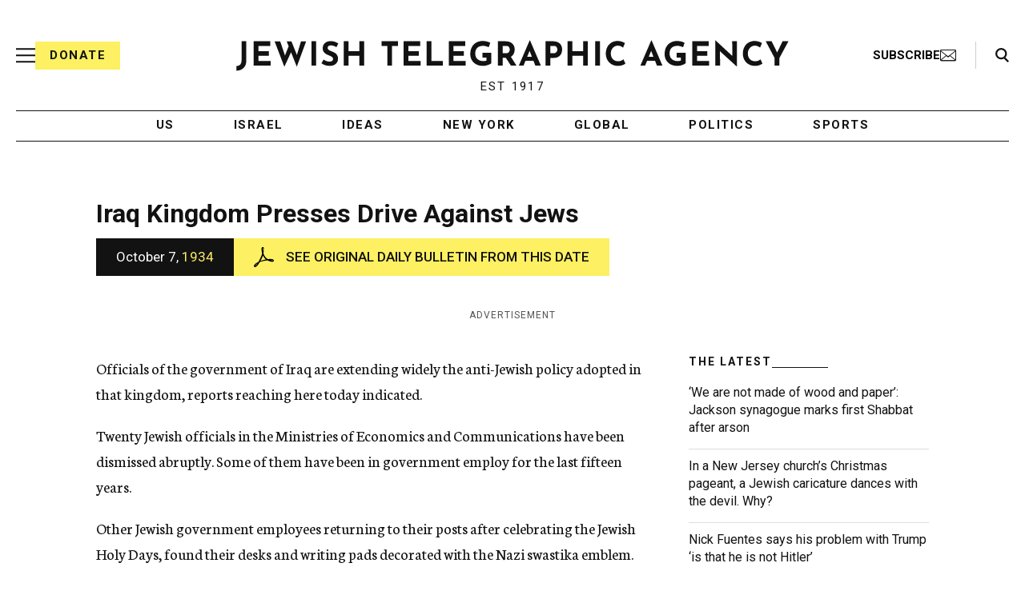

--- FILE ---
content_type: text/html; charset=utf-8
request_url: https://www.google.com/recaptcha/api2/anchor?ar=1&k=6Ld6pAMsAAAAAF2zZeBfcXtFUp1rPN8jbTR9-ads&co=aHR0cHM6Ly93d3cuanRhLm9yZzo0NDM.&hl=en&v=PoyoqOPhxBO7pBk68S4YbpHZ&size=normal&anchor-ms=20000&execute-ms=30000&cb=fy4tqajvbn50
body_size: 49583
content:
<!DOCTYPE HTML><html dir="ltr" lang="en"><head><meta http-equiv="Content-Type" content="text/html; charset=UTF-8">
<meta http-equiv="X-UA-Compatible" content="IE=edge">
<title>reCAPTCHA</title>
<style type="text/css">
/* cyrillic-ext */
@font-face {
  font-family: 'Roboto';
  font-style: normal;
  font-weight: 400;
  font-stretch: 100%;
  src: url(//fonts.gstatic.com/s/roboto/v48/KFO7CnqEu92Fr1ME7kSn66aGLdTylUAMa3GUBHMdazTgWw.woff2) format('woff2');
  unicode-range: U+0460-052F, U+1C80-1C8A, U+20B4, U+2DE0-2DFF, U+A640-A69F, U+FE2E-FE2F;
}
/* cyrillic */
@font-face {
  font-family: 'Roboto';
  font-style: normal;
  font-weight: 400;
  font-stretch: 100%;
  src: url(//fonts.gstatic.com/s/roboto/v48/KFO7CnqEu92Fr1ME7kSn66aGLdTylUAMa3iUBHMdazTgWw.woff2) format('woff2');
  unicode-range: U+0301, U+0400-045F, U+0490-0491, U+04B0-04B1, U+2116;
}
/* greek-ext */
@font-face {
  font-family: 'Roboto';
  font-style: normal;
  font-weight: 400;
  font-stretch: 100%;
  src: url(//fonts.gstatic.com/s/roboto/v48/KFO7CnqEu92Fr1ME7kSn66aGLdTylUAMa3CUBHMdazTgWw.woff2) format('woff2');
  unicode-range: U+1F00-1FFF;
}
/* greek */
@font-face {
  font-family: 'Roboto';
  font-style: normal;
  font-weight: 400;
  font-stretch: 100%;
  src: url(//fonts.gstatic.com/s/roboto/v48/KFO7CnqEu92Fr1ME7kSn66aGLdTylUAMa3-UBHMdazTgWw.woff2) format('woff2');
  unicode-range: U+0370-0377, U+037A-037F, U+0384-038A, U+038C, U+038E-03A1, U+03A3-03FF;
}
/* math */
@font-face {
  font-family: 'Roboto';
  font-style: normal;
  font-weight: 400;
  font-stretch: 100%;
  src: url(//fonts.gstatic.com/s/roboto/v48/KFO7CnqEu92Fr1ME7kSn66aGLdTylUAMawCUBHMdazTgWw.woff2) format('woff2');
  unicode-range: U+0302-0303, U+0305, U+0307-0308, U+0310, U+0312, U+0315, U+031A, U+0326-0327, U+032C, U+032F-0330, U+0332-0333, U+0338, U+033A, U+0346, U+034D, U+0391-03A1, U+03A3-03A9, U+03B1-03C9, U+03D1, U+03D5-03D6, U+03F0-03F1, U+03F4-03F5, U+2016-2017, U+2034-2038, U+203C, U+2040, U+2043, U+2047, U+2050, U+2057, U+205F, U+2070-2071, U+2074-208E, U+2090-209C, U+20D0-20DC, U+20E1, U+20E5-20EF, U+2100-2112, U+2114-2115, U+2117-2121, U+2123-214F, U+2190, U+2192, U+2194-21AE, U+21B0-21E5, U+21F1-21F2, U+21F4-2211, U+2213-2214, U+2216-22FF, U+2308-230B, U+2310, U+2319, U+231C-2321, U+2336-237A, U+237C, U+2395, U+239B-23B7, U+23D0, U+23DC-23E1, U+2474-2475, U+25AF, U+25B3, U+25B7, U+25BD, U+25C1, U+25CA, U+25CC, U+25FB, U+266D-266F, U+27C0-27FF, U+2900-2AFF, U+2B0E-2B11, U+2B30-2B4C, U+2BFE, U+3030, U+FF5B, U+FF5D, U+1D400-1D7FF, U+1EE00-1EEFF;
}
/* symbols */
@font-face {
  font-family: 'Roboto';
  font-style: normal;
  font-weight: 400;
  font-stretch: 100%;
  src: url(//fonts.gstatic.com/s/roboto/v48/KFO7CnqEu92Fr1ME7kSn66aGLdTylUAMaxKUBHMdazTgWw.woff2) format('woff2');
  unicode-range: U+0001-000C, U+000E-001F, U+007F-009F, U+20DD-20E0, U+20E2-20E4, U+2150-218F, U+2190, U+2192, U+2194-2199, U+21AF, U+21E6-21F0, U+21F3, U+2218-2219, U+2299, U+22C4-22C6, U+2300-243F, U+2440-244A, U+2460-24FF, U+25A0-27BF, U+2800-28FF, U+2921-2922, U+2981, U+29BF, U+29EB, U+2B00-2BFF, U+4DC0-4DFF, U+FFF9-FFFB, U+10140-1018E, U+10190-1019C, U+101A0, U+101D0-101FD, U+102E0-102FB, U+10E60-10E7E, U+1D2C0-1D2D3, U+1D2E0-1D37F, U+1F000-1F0FF, U+1F100-1F1AD, U+1F1E6-1F1FF, U+1F30D-1F30F, U+1F315, U+1F31C, U+1F31E, U+1F320-1F32C, U+1F336, U+1F378, U+1F37D, U+1F382, U+1F393-1F39F, U+1F3A7-1F3A8, U+1F3AC-1F3AF, U+1F3C2, U+1F3C4-1F3C6, U+1F3CA-1F3CE, U+1F3D4-1F3E0, U+1F3ED, U+1F3F1-1F3F3, U+1F3F5-1F3F7, U+1F408, U+1F415, U+1F41F, U+1F426, U+1F43F, U+1F441-1F442, U+1F444, U+1F446-1F449, U+1F44C-1F44E, U+1F453, U+1F46A, U+1F47D, U+1F4A3, U+1F4B0, U+1F4B3, U+1F4B9, U+1F4BB, U+1F4BF, U+1F4C8-1F4CB, U+1F4D6, U+1F4DA, U+1F4DF, U+1F4E3-1F4E6, U+1F4EA-1F4ED, U+1F4F7, U+1F4F9-1F4FB, U+1F4FD-1F4FE, U+1F503, U+1F507-1F50B, U+1F50D, U+1F512-1F513, U+1F53E-1F54A, U+1F54F-1F5FA, U+1F610, U+1F650-1F67F, U+1F687, U+1F68D, U+1F691, U+1F694, U+1F698, U+1F6AD, U+1F6B2, U+1F6B9-1F6BA, U+1F6BC, U+1F6C6-1F6CF, U+1F6D3-1F6D7, U+1F6E0-1F6EA, U+1F6F0-1F6F3, U+1F6F7-1F6FC, U+1F700-1F7FF, U+1F800-1F80B, U+1F810-1F847, U+1F850-1F859, U+1F860-1F887, U+1F890-1F8AD, U+1F8B0-1F8BB, U+1F8C0-1F8C1, U+1F900-1F90B, U+1F93B, U+1F946, U+1F984, U+1F996, U+1F9E9, U+1FA00-1FA6F, U+1FA70-1FA7C, U+1FA80-1FA89, U+1FA8F-1FAC6, U+1FACE-1FADC, U+1FADF-1FAE9, U+1FAF0-1FAF8, U+1FB00-1FBFF;
}
/* vietnamese */
@font-face {
  font-family: 'Roboto';
  font-style: normal;
  font-weight: 400;
  font-stretch: 100%;
  src: url(//fonts.gstatic.com/s/roboto/v48/KFO7CnqEu92Fr1ME7kSn66aGLdTylUAMa3OUBHMdazTgWw.woff2) format('woff2');
  unicode-range: U+0102-0103, U+0110-0111, U+0128-0129, U+0168-0169, U+01A0-01A1, U+01AF-01B0, U+0300-0301, U+0303-0304, U+0308-0309, U+0323, U+0329, U+1EA0-1EF9, U+20AB;
}
/* latin-ext */
@font-face {
  font-family: 'Roboto';
  font-style: normal;
  font-weight: 400;
  font-stretch: 100%;
  src: url(//fonts.gstatic.com/s/roboto/v48/KFO7CnqEu92Fr1ME7kSn66aGLdTylUAMa3KUBHMdazTgWw.woff2) format('woff2');
  unicode-range: U+0100-02BA, U+02BD-02C5, U+02C7-02CC, U+02CE-02D7, U+02DD-02FF, U+0304, U+0308, U+0329, U+1D00-1DBF, U+1E00-1E9F, U+1EF2-1EFF, U+2020, U+20A0-20AB, U+20AD-20C0, U+2113, U+2C60-2C7F, U+A720-A7FF;
}
/* latin */
@font-face {
  font-family: 'Roboto';
  font-style: normal;
  font-weight: 400;
  font-stretch: 100%;
  src: url(//fonts.gstatic.com/s/roboto/v48/KFO7CnqEu92Fr1ME7kSn66aGLdTylUAMa3yUBHMdazQ.woff2) format('woff2');
  unicode-range: U+0000-00FF, U+0131, U+0152-0153, U+02BB-02BC, U+02C6, U+02DA, U+02DC, U+0304, U+0308, U+0329, U+2000-206F, U+20AC, U+2122, U+2191, U+2193, U+2212, U+2215, U+FEFF, U+FFFD;
}
/* cyrillic-ext */
@font-face {
  font-family: 'Roboto';
  font-style: normal;
  font-weight: 500;
  font-stretch: 100%;
  src: url(//fonts.gstatic.com/s/roboto/v48/KFO7CnqEu92Fr1ME7kSn66aGLdTylUAMa3GUBHMdazTgWw.woff2) format('woff2');
  unicode-range: U+0460-052F, U+1C80-1C8A, U+20B4, U+2DE0-2DFF, U+A640-A69F, U+FE2E-FE2F;
}
/* cyrillic */
@font-face {
  font-family: 'Roboto';
  font-style: normal;
  font-weight: 500;
  font-stretch: 100%;
  src: url(//fonts.gstatic.com/s/roboto/v48/KFO7CnqEu92Fr1ME7kSn66aGLdTylUAMa3iUBHMdazTgWw.woff2) format('woff2');
  unicode-range: U+0301, U+0400-045F, U+0490-0491, U+04B0-04B1, U+2116;
}
/* greek-ext */
@font-face {
  font-family: 'Roboto';
  font-style: normal;
  font-weight: 500;
  font-stretch: 100%;
  src: url(//fonts.gstatic.com/s/roboto/v48/KFO7CnqEu92Fr1ME7kSn66aGLdTylUAMa3CUBHMdazTgWw.woff2) format('woff2');
  unicode-range: U+1F00-1FFF;
}
/* greek */
@font-face {
  font-family: 'Roboto';
  font-style: normal;
  font-weight: 500;
  font-stretch: 100%;
  src: url(//fonts.gstatic.com/s/roboto/v48/KFO7CnqEu92Fr1ME7kSn66aGLdTylUAMa3-UBHMdazTgWw.woff2) format('woff2');
  unicode-range: U+0370-0377, U+037A-037F, U+0384-038A, U+038C, U+038E-03A1, U+03A3-03FF;
}
/* math */
@font-face {
  font-family: 'Roboto';
  font-style: normal;
  font-weight: 500;
  font-stretch: 100%;
  src: url(//fonts.gstatic.com/s/roboto/v48/KFO7CnqEu92Fr1ME7kSn66aGLdTylUAMawCUBHMdazTgWw.woff2) format('woff2');
  unicode-range: U+0302-0303, U+0305, U+0307-0308, U+0310, U+0312, U+0315, U+031A, U+0326-0327, U+032C, U+032F-0330, U+0332-0333, U+0338, U+033A, U+0346, U+034D, U+0391-03A1, U+03A3-03A9, U+03B1-03C9, U+03D1, U+03D5-03D6, U+03F0-03F1, U+03F4-03F5, U+2016-2017, U+2034-2038, U+203C, U+2040, U+2043, U+2047, U+2050, U+2057, U+205F, U+2070-2071, U+2074-208E, U+2090-209C, U+20D0-20DC, U+20E1, U+20E5-20EF, U+2100-2112, U+2114-2115, U+2117-2121, U+2123-214F, U+2190, U+2192, U+2194-21AE, U+21B0-21E5, U+21F1-21F2, U+21F4-2211, U+2213-2214, U+2216-22FF, U+2308-230B, U+2310, U+2319, U+231C-2321, U+2336-237A, U+237C, U+2395, U+239B-23B7, U+23D0, U+23DC-23E1, U+2474-2475, U+25AF, U+25B3, U+25B7, U+25BD, U+25C1, U+25CA, U+25CC, U+25FB, U+266D-266F, U+27C0-27FF, U+2900-2AFF, U+2B0E-2B11, U+2B30-2B4C, U+2BFE, U+3030, U+FF5B, U+FF5D, U+1D400-1D7FF, U+1EE00-1EEFF;
}
/* symbols */
@font-face {
  font-family: 'Roboto';
  font-style: normal;
  font-weight: 500;
  font-stretch: 100%;
  src: url(//fonts.gstatic.com/s/roboto/v48/KFO7CnqEu92Fr1ME7kSn66aGLdTylUAMaxKUBHMdazTgWw.woff2) format('woff2');
  unicode-range: U+0001-000C, U+000E-001F, U+007F-009F, U+20DD-20E0, U+20E2-20E4, U+2150-218F, U+2190, U+2192, U+2194-2199, U+21AF, U+21E6-21F0, U+21F3, U+2218-2219, U+2299, U+22C4-22C6, U+2300-243F, U+2440-244A, U+2460-24FF, U+25A0-27BF, U+2800-28FF, U+2921-2922, U+2981, U+29BF, U+29EB, U+2B00-2BFF, U+4DC0-4DFF, U+FFF9-FFFB, U+10140-1018E, U+10190-1019C, U+101A0, U+101D0-101FD, U+102E0-102FB, U+10E60-10E7E, U+1D2C0-1D2D3, U+1D2E0-1D37F, U+1F000-1F0FF, U+1F100-1F1AD, U+1F1E6-1F1FF, U+1F30D-1F30F, U+1F315, U+1F31C, U+1F31E, U+1F320-1F32C, U+1F336, U+1F378, U+1F37D, U+1F382, U+1F393-1F39F, U+1F3A7-1F3A8, U+1F3AC-1F3AF, U+1F3C2, U+1F3C4-1F3C6, U+1F3CA-1F3CE, U+1F3D4-1F3E0, U+1F3ED, U+1F3F1-1F3F3, U+1F3F5-1F3F7, U+1F408, U+1F415, U+1F41F, U+1F426, U+1F43F, U+1F441-1F442, U+1F444, U+1F446-1F449, U+1F44C-1F44E, U+1F453, U+1F46A, U+1F47D, U+1F4A3, U+1F4B0, U+1F4B3, U+1F4B9, U+1F4BB, U+1F4BF, U+1F4C8-1F4CB, U+1F4D6, U+1F4DA, U+1F4DF, U+1F4E3-1F4E6, U+1F4EA-1F4ED, U+1F4F7, U+1F4F9-1F4FB, U+1F4FD-1F4FE, U+1F503, U+1F507-1F50B, U+1F50D, U+1F512-1F513, U+1F53E-1F54A, U+1F54F-1F5FA, U+1F610, U+1F650-1F67F, U+1F687, U+1F68D, U+1F691, U+1F694, U+1F698, U+1F6AD, U+1F6B2, U+1F6B9-1F6BA, U+1F6BC, U+1F6C6-1F6CF, U+1F6D3-1F6D7, U+1F6E0-1F6EA, U+1F6F0-1F6F3, U+1F6F7-1F6FC, U+1F700-1F7FF, U+1F800-1F80B, U+1F810-1F847, U+1F850-1F859, U+1F860-1F887, U+1F890-1F8AD, U+1F8B0-1F8BB, U+1F8C0-1F8C1, U+1F900-1F90B, U+1F93B, U+1F946, U+1F984, U+1F996, U+1F9E9, U+1FA00-1FA6F, U+1FA70-1FA7C, U+1FA80-1FA89, U+1FA8F-1FAC6, U+1FACE-1FADC, U+1FADF-1FAE9, U+1FAF0-1FAF8, U+1FB00-1FBFF;
}
/* vietnamese */
@font-face {
  font-family: 'Roboto';
  font-style: normal;
  font-weight: 500;
  font-stretch: 100%;
  src: url(//fonts.gstatic.com/s/roboto/v48/KFO7CnqEu92Fr1ME7kSn66aGLdTylUAMa3OUBHMdazTgWw.woff2) format('woff2');
  unicode-range: U+0102-0103, U+0110-0111, U+0128-0129, U+0168-0169, U+01A0-01A1, U+01AF-01B0, U+0300-0301, U+0303-0304, U+0308-0309, U+0323, U+0329, U+1EA0-1EF9, U+20AB;
}
/* latin-ext */
@font-face {
  font-family: 'Roboto';
  font-style: normal;
  font-weight: 500;
  font-stretch: 100%;
  src: url(//fonts.gstatic.com/s/roboto/v48/KFO7CnqEu92Fr1ME7kSn66aGLdTylUAMa3KUBHMdazTgWw.woff2) format('woff2');
  unicode-range: U+0100-02BA, U+02BD-02C5, U+02C7-02CC, U+02CE-02D7, U+02DD-02FF, U+0304, U+0308, U+0329, U+1D00-1DBF, U+1E00-1E9F, U+1EF2-1EFF, U+2020, U+20A0-20AB, U+20AD-20C0, U+2113, U+2C60-2C7F, U+A720-A7FF;
}
/* latin */
@font-face {
  font-family: 'Roboto';
  font-style: normal;
  font-weight: 500;
  font-stretch: 100%;
  src: url(//fonts.gstatic.com/s/roboto/v48/KFO7CnqEu92Fr1ME7kSn66aGLdTylUAMa3yUBHMdazQ.woff2) format('woff2');
  unicode-range: U+0000-00FF, U+0131, U+0152-0153, U+02BB-02BC, U+02C6, U+02DA, U+02DC, U+0304, U+0308, U+0329, U+2000-206F, U+20AC, U+2122, U+2191, U+2193, U+2212, U+2215, U+FEFF, U+FFFD;
}
/* cyrillic-ext */
@font-face {
  font-family: 'Roboto';
  font-style: normal;
  font-weight: 900;
  font-stretch: 100%;
  src: url(//fonts.gstatic.com/s/roboto/v48/KFO7CnqEu92Fr1ME7kSn66aGLdTylUAMa3GUBHMdazTgWw.woff2) format('woff2');
  unicode-range: U+0460-052F, U+1C80-1C8A, U+20B4, U+2DE0-2DFF, U+A640-A69F, U+FE2E-FE2F;
}
/* cyrillic */
@font-face {
  font-family: 'Roboto';
  font-style: normal;
  font-weight: 900;
  font-stretch: 100%;
  src: url(//fonts.gstatic.com/s/roboto/v48/KFO7CnqEu92Fr1ME7kSn66aGLdTylUAMa3iUBHMdazTgWw.woff2) format('woff2');
  unicode-range: U+0301, U+0400-045F, U+0490-0491, U+04B0-04B1, U+2116;
}
/* greek-ext */
@font-face {
  font-family: 'Roboto';
  font-style: normal;
  font-weight: 900;
  font-stretch: 100%;
  src: url(//fonts.gstatic.com/s/roboto/v48/KFO7CnqEu92Fr1ME7kSn66aGLdTylUAMa3CUBHMdazTgWw.woff2) format('woff2');
  unicode-range: U+1F00-1FFF;
}
/* greek */
@font-face {
  font-family: 'Roboto';
  font-style: normal;
  font-weight: 900;
  font-stretch: 100%;
  src: url(//fonts.gstatic.com/s/roboto/v48/KFO7CnqEu92Fr1ME7kSn66aGLdTylUAMa3-UBHMdazTgWw.woff2) format('woff2');
  unicode-range: U+0370-0377, U+037A-037F, U+0384-038A, U+038C, U+038E-03A1, U+03A3-03FF;
}
/* math */
@font-face {
  font-family: 'Roboto';
  font-style: normal;
  font-weight: 900;
  font-stretch: 100%;
  src: url(//fonts.gstatic.com/s/roboto/v48/KFO7CnqEu92Fr1ME7kSn66aGLdTylUAMawCUBHMdazTgWw.woff2) format('woff2');
  unicode-range: U+0302-0303, U+0305, U+0307-0308, U+0310, U+0312, U+0315, U+031A, U+0326-0327, U+032C, U+032F-0330, U+0332-0333, U+0338, U+033A, U+0346, U+034D, U+0391-03A1, U+03A3-03A9, U+03B1-03C9, U+03D1, U+03D5-03D6, U+03F0-03F1, U+03F4-03F5, U+2016-2017, U+2034-2038, U+203C, U+2040, U+2043, U+2047, U+2050, U+2057, U+205F, U+2070-2071, U+2074-208E, U+2090-209C, U+20D0-20DC, U+20E1, U+20E5-20EF, U+2100-2112, U+2114-2115, U+2117-2121, U+2123-214F, U+2190, U+2192, U+2194-21AE, U+21B0-21E5, U+21F1-21F2, U+21F4-2211, U+2213-2214, U+2216-22FF, U+2308-230B, U+2310, U+2319, U+231C-2321, U+2336-237A, U+237C, U+2395, U+239B-23B7, U+23D0, U+23DC-23E1, U+2474-2475, U+25AF, U+25B3, U+25B7, U+25BD, U+25C1, U+25CA, U+25CC, U+25FB, U+266D-266F, U+27C0-27FF, U+2900-2AFF, U+2B0E-2B11, U+2B30-2B4C, U+2BFE, U+3030, U+FF5B, U+FF5D, U+1D400-1D7FF, U+1EE00-1EEFF;
}
/* symbols */
@font-face {
  font-family: 'Roboto';
  font-style: normal;
  font-weight: 900;
  font-stretch: 100%;
  src: url(//fonts.gstatic.com/s/roboto/v48/KFO7CnqEu92Fr1ME7kSn66aGLdTylUAMaxKUBHMdazTgWw.woff2) format('woff2');
  unicode-range: U+0001-000C, U+000E-001F, U+007F-009F, U+20DD-20E0, U+20E2-20E4, U+2150-218F, U+2190, U+2192, U+2194-2199, U+21AF, U+21E6-21F0, U+21F3, U+2218-2219, U+2299, U+22C4-22C6, U+2300-243F, U+2440-244A, U+2460-24FF, U+25A0-27BF, U+2800-28FF, U+2921-2922, U+2981, U+29BF, U+29EB, U+2B00-2BFF, U+4DC0-4DFF, U+FFF9-FFFB, U+10140-1018E, U+10190-1019C, U+101A0, U+101D0-101FD, U+102E0-102FB, U+10E60-10E7E, U+1D2C0-1D2D3, U+1D2E0-1D37F, U+1F000-1F0FF, U+1F100-1F1AD, U+1F1E6-1F1FF, U+1F30D-1F30F, U+1F315, U+1F31C, U+1F31E, U+1F320-1F32C, U+1F336, U+1F378, U+1F37D, U+1F382, U+1F393-1F39F, U+1F3A7-1F3A8, U+1F3AC-1F3AF, U+1F3C2, U+1F3C4-1F3C6, U+1F3CA-1F3CE, U+1F3D4-1F3E0, U+1F3ED, U+1F3F1-1F3F3, U+1F3F5-1F3F7, U+1F408, U+1F415, U+1F41F, U+1F426, U+1F43F, U+1F441-1F442, U+1F444, U+1F446-1F449, U+1F44C-1F44E, U+1F453, U+1F46A, U+1F47D, U+1F4A3, U+1F4B0, U+1F4B3, U+1F4B9, U+1F4BB, U+1F4BF, U+1F4C8-1F4CB, U+1F4D6, U+1F4DA, U+1F4DF, U+1F4E3-1F4E6, U+1F4EA-1F4ED, U+1F4F7, U+1F4F9-1F4FB, U+1F4FD-1F4FE, U+1F503, U+1F507-1F50B, U+1F50D, U+1F512-1F513, U+1F53E-1F54A, U+1F54F-1F5FA, U+1F610, U+1F650-1F67F, U+1F687, U+1F68D, U+1F691, U+1F694, U+1F698, U+1F6AD, U+1F6B2, U+1F6B9-1F6BA, U+1F6BC, U+1F6C6-1F6CF, U+1F6D3-1F6D7, U+1F6E0-1F6EA, U+1F6F0-1F6F3, U+1F6F7-1F6FC, U+1F700-1F7FF, U+1F800-1F80B, U+1F810-1F847, U+1F850-1F859, U+1F860-1F887, U+1F890-1F8AD, U+1F8B0-1F8BB, U+1F8C0-1F8C1, U+1F900-1F90B, U+1F93B, U+1F946, U+1F984, U+1F996, U+1F9E9, U+1FA00-1FA6F, U+1FA70-1FA7C, U+1FA80-1FA89, U+1FA8F-1FAC6, U+1FACE-1FADC, U+1FADF-1FAE9, U+1FAF0-1FAF8, U+1FB00-1FBFF;
}
/* vietnamese */
@font-face {
  font-family: 'Roboto';
  font-style: normal;
  font-weight: 900;
  font-stretch: 100%;
  src: url(//fonts.gstatic.com/s/roboto/v48/KFO7CnqEu92Fr1ME7kSn66aGLdTylUAMa3OUBHMdazTgWw.woff2) format('woff2');
  unicode-range: U+0102-0103, U+0110-0111, U+0128-0129, U+0168-0169, U+01A0-01A1, U+01AF-01B0, U+0300-0301, U+0303-0304, U+0308-0309, U+0323, U+0329, U+1EA0-1EF9, U+20AB;
}
/* latin-ext */
@font-face {
  font-family: 'Roboto';
  font-style: normal;
  font-weight: 900;
  font-stretch: 100%;
  src: url(//fonts.gstatic.com/s/roboto/v48/KFO7CnqEu92Fr1ME7kSn66aGLdTylUAMa3KUBHMdazTgWw.woff2) format('woff2');
  unicode-range: U+0100-02BA, U+02BD-02C5, U+02C7-02CC, U+02CE-02D7, U+02DD-02FF, U+0304, U+0308, U+0329, U+1D00-1DBF, U+1E00-1E9F, U+1EF2-1EFF, U+2020, U+20A0-20AB, U+20AD-20C0, U+2113, U+2C60-2C7F, U+A720-A7FF;
}
/* latin */
@font-face {
  font-family: 'Roboto';
  font-style: normal;
  font-weight: 900;
  font-stretch: 100%;
  src: url(//fonts.gstatic.com/s/roboto/v48/KFO7CnqEu92Fr1ME7kSn66aGLdTylUAMa3yUBHMdazQ.woff2) format('woff2');
  unicode-range: U+0000-00FF, U+0131, U+0152-0153, U+02BB-02BC, U+02C6, U+02DA, U+02DC, U+0304, U+0308, U+0329, U+2000-206F, U+20AC, U+2122, U+2191, U+2193, U+2212, U+2215, U+FEFF, U+FFFD;
}

</style>
<link rel="stylesheet" type="text/css" href="https://www.gstatic.com/recaptcha/releases/PoyoqOPhxBO7pBk68S4YbpHZ/styles__ltr.css">
<script nonce="3mrnpH7mBqHJjvK2b8enZA" type="text/javascript">window['__recaptcha_api'] = 'https://www.google.com/recaptcha/api2/';</script>
<script type="text/javascript" src="https://www.gstatic.com/recaptcha/releases/PoyoqOPhxBO7pBk68S4YbpHZ/recaptcha__en.js" nonce="3mrnpH7mBqHJjvK2b8enZA">
      
    </script></head>
<body><div id="rc-anchor-alert" class="rc-anchor-alert"></div>
<input type="hidden" id="recaptcha-token" value="[base64]">
<script type="text/javascript" nonce="3mrnpH7mBqHJjvK2b8enZA">
      recaptcha.anchor.Main.init("[\x22ainput\x22,[\x22bgdata\x22,\x22\x22,\[base64]/[base64]/bmV3IFpbdF0obVswXSk6Sz09Mj9uZXcgWlt0XShtWzBdLG1bMV0pOks9PTM/bmV3IFpbdF0obVswXSxtWzFdLG1bMl0pOks9PTQ/[base64]/[base64]/[base64]/[base64]/[base64]/[base64]/[base64]/[base64]/[base64]/[base64]/[base64]/[base64]/[base64]/[base64]\\u003d\\u003d\x22,\[base64]\x22,\x22YcK5wow7S8Kpw5ArwqTCoR0VwpBQw4nDgBPDljshKMOKFMOEXSdzwoM0XMKYHMOFXRp7LHDDvQ3DslrCgx/[base64]/[base64]/P8KrHcOyw5rCicOkYlTDgMK6w6XDlA4owoB2w6/Cj8KELMKgLcOwLwZCwoFwW8OvKm8XwozDpwLDunx3wqpuDS7DisKXAHt/DBbDt8OWwpcGG8KWw5/[base64]/Cmy5/P8OcwrU2woB5BsK6w4jCjMOGA8KZwqjDtiDCviTCkg7DosKjJQYgwrl/Y3wewrDDg2QBFgrCncKbH8KCAVHDssOQc8OtXMKAd0XDsjbCosOjaXACfsOeYsKlwqnDv1DDl3UTwofDsMOHc8O0w6nCn1fDmsO3w7vDoMKSMMOuwqXDgwpVw6RLLcKzw4fDpUNybXzDhhtDw4LCgMK4csOMw6jDg8KeMcKAw6R/[base64]/[base64]/DjsOvw7bDrknCmT0LNn9zH8OKwqxeZ8OCw6TDlcOXe8O/OMKOwoAIwq3Dql7CjcKHeG8PGEzDkMKpP8OZwpzDi8K6XDrCgTPDh2hHw4DCpsKrw5QiwrzCk3TCrV/DpClsV1Y3IcK0dMO8ZsOnw6EuwqkKNyvCqF8Aw5tHP23DlsOLwqJqR8KFwqsfSGtGwoZlw4RwUMOAchnDmVkERMO/MiYvRsKLwpo1w5nDosOyWx7DqwPDrBHDoMO3BSHCr8OYw57Dk2HCq8OswobCrj1sw6DDnMOQMztRwqF2w48cAh3DkmpQe8O1wrJ+wo3Dl01uwoF5IcOQCsKFw6DCi8K5wpjCn28Ewop+wqLDisOWwrrDvUHDpMOnCsKbwqHCoi9vNnI5DC/CscKpwotFw7ZcwrI/[base64]/aUxlFMKKwpHCmMKSw67DgcOuwprDucOyw5vClXx8R8KPwrsNfRozw6rDphDDg8Oyw7PDhMOJY8OmwoDCnsKfwq/CnSRkwqsUXcO6woFDwoFvw7LDmcO5OWvCgXjCjAJuwrYxCMO3wq3DqsKWbcOFw7jCtMKmw5xkPA3DvsKQwrvCuMO3YXPDm3FYwqDDmwU7w7vChlXCuHFkUnFVZcO9HHR1XGHDg27CncOpwobCs8O0M0/Ci3/CtjsscQHCqMOqw5tww711wqp/woZkTjPCrkDDvMO1dcOqC8KKRTADwpnCiEolw6jCgk/CisO+ZMOdZSrCrsORwpzDgcKkw6wjw7fDlMOSwoPCvlpxwpZdE0zDocK8w6bCiMKEVCcIHSE0wooLS8KlwrZoLcO5wrXDqcORwpzDiMKBw4phw4jDlMOGw7txwr9WwqbCnS4nc8KZT2RGwp/CscOmwp5Xw6Bbw5LDnhIla8KYPMO3GGkmBVF1J1ImDBPCv0TDuzDCq8OXwrIFwr3Ci8OaXjRHdSpcwpEuE8OiwrTDosOLwrh3dsOTw50GQ8OgwqkrX8O7PkrChMKOczrCkcODNVkULsOFw6E3awdzCm/CkcO2cEkLLDfCskErw4XCmjdRwqHCrw3DhHd8wp3DkcOgcCjDhMOIYMKjw4ZKS8OYwrpAw7BJwrbCvMO5wqd1OiDDjMOoMlkjworCvhdiG8OnMAnCnERmPBHDocKLUQfCmcKew6wMwrbCoMKicMO4WSLDmsOtKV99fH8/[base64]/T8OiMMOGwqp6wonCoGfDmcOxFGZ/YMKwDsKyegpNWUHCtMOYGMKEw501JcKwwol/w598wpxua8Knwo/ClsOcwpgFHcKaQsO/[base64]/[base64]/CpMKRw6B3Z8KCwqxpw47CpRZTwoTDqytZInV/IF/CvMOiwrEgwpTDisOYwqF0w4/[base64]/PzvDo3LChws7w6jCjmgewqHCnMO3NcKpAxNPw5nDqsKxOlnDusKFIWDDvnrDrynDmwYpXsKPQcKeQMO4w4Jkw7dNwp3Dj8KNwpzCmx/CocOUwpIVw7zDrVnDmXJPGBUjOCHCn8KEw5w/[base64]/wqLDksKQw4kYw7PChMOhwpcaH8Kjwr1Vw7DCiAU5GAYYw7PDo3g7wq7CtMK5KMOswqhvIsOvWMO4wr8kwrrDg8OCwqLDvR3DilvDtirDgS/CpsOLSnjDlMOFw5pfVFDDgm/Dkk3DpQzDpxguwo/CocK4BFopwo8hw57DnMONwpZlNMKtV8Obw5cWwplwAsK6w6fDj8Kqw65bYsOlWQrCoQDDjcKce1HCkTNDX8OxwpsOw7rCocKLNgPDuCUpGMOTLMK2Lzsyw6IDT8OJNcOgSMOWwq1dwopuAsO5w6QfYCJywo1TaMKPwptUw4pvw7nCt2RgG8Kawp9EwpEXw5/CrcKqwqnCosKuMMOFWBwtwrFeYsO/wofCnArCgMKNwrvCp8KgLV/DoQPCqMKGV8OFA3M1JwY5w4jDm8Oxw5s0wpZ6w5phw7xOe3JxFDABwpnDoUlfPcONwoLCmcK9cTXCtMOxTFQ5wop/AMOvwoTDt8Ogw6p6AUM1w5NrVcKvUC3DksKew5Ajw77DksKyA8KUCcOJUcO+OMKRw63Du8O5woDDgg7CucKUVMOzwp59XUvDg13Cv8K4w43DvsOaw7LCmDvDhcOWwqZ0f8KHe8OIY3Aqwq5Fw6A0P10vAMKIRyHDkm7CicORUyTCtx3DrUMVFcO9wo/[base64]/DosKpEcOww5NBw6YFw7dNasOow4LCpsO/w7LCg8OIwoEBF8KrEzbCmwxAwqY6w7pmLsKsDixXMgTCsMKXYlBzHHFOwp8CwpjClRHCt0RbwocdHcORfMOqwr1TY8O8FWodw53Dg8K1U8O1wrzDv3xbHMKAwrbCisOsAAnDtsOtfMONw6fDksKWeMOaUsO+wpvDkXMhw70ewqzDk1BEVcKsUwNCw4nCnw/CicOIX8OVb8Otw7PCq8OUGsK5wrjCn8OywqlDJX0Lwo3DicKsw4hvPcKFc8K/wr9hVsKNwqxsw7rCscOEbcOzw5fCs8KYIm3CmSPDkcKgwrvDrsK7MH1GGMOuZcOkwq4cwqowVUM+LwVywrfCj3DCu8KmXBzDiEjDhEYdTnXDlgU3IcOBTsO1AkvCnHXDo8O/[base64]/DqUdgd8KtLjhVw4nDksO4woDDqcKEwoDCv8KjwqwPT8Knw5Yvw6HCoMKZRxwqw5rDtMOAwq7Ci8KaGMKPwrA9dVg5w5VIwqxqHTF2w5wZMcKRwoc3FgHDhxlmGnzDmMOaw47DhMOLw5NZAEDCpyjCrT7Dn8OVdRDCgRrCvcO9wohdwo/[base64]/CiMKfVRfChHVBw4DDpMOWwrDCssO6RDLDuUTDl8KewpwEMxrCisOzwqjCusKYGsK/w4QBCXLCj1xMFTPDjMOqKTDDmGbDkx9KwpNJfybCnlgFwoXDrS8KwpXCmcO3w7zCoAnDksKpw69AwpbDtsKqw5Ahw65mwojDvDTCucOGM2EUVcKGMAoCFsOywrjCicOHw5fDmcODw5vCiMKuDFPDpcOWw5TDiMOKIBAdw4BJaxN/[base64]/[base64]/Cg1NRw7bClAsxa8OSEF8JL8O9w518w4xVw5XDmsOCKV5kwr5xTcOtwpoBw7LCr1PDnnfCtyVjwp/CoEgqw49qaWHCi3/Dg8KhF8ObSREFWcKZOMKsCUvCtQrCjcK4IBzDksOFwqjCuyAIWcOrbMOsw7Y1WMOUw7TCmSIww5/Cg8KaPT7CrTLCksKlw7DDvQXDo2Akb8K0OH7DjXjCv8O1w5oeQ8KdbAczdsKrw7TCn3bDgMKDCMO2w4LDn8Kvwo8vdwvCjm/Cojgxw6VzwojDosKYwr/CpcKuw57DixZQZcOpXGRyM13Dp1p/woPDjVTCskfCtMOPwqRiw6stHsK2eMOMaMKyw5dEHzXDssKcwpYIXsOFBBXDq8KQwozDhsOEb0/CgAIIS8K1w4fChADCuX7CombCjsKHCMK9w55wBMKDfSgEbcOsw6nDkcObwr1kbyLDqsOKw7PCnTDDj0bCkwQQGMKjQMOYwq3DpcO4wpbDrXDDrsKZYsO5BUnDl8OHw5ZfWT/[base64]/w4PCjsOSw4nCgitXWFNyU8O6w40POk/DnifDqDPDgMKZFcO2wr4AW8KMUcKhW8KhM2w3dcKLP29xbAHChwvCpwwvA8K8w6HCrcKuw7sIHnLDln4Xwq7DnkzCoF5UwoDChsKFC2XCnULCrsOaDl7Dk33CncOILMO3Y8KTw5DDjsKywr4bw5bCr8ObXDTClw3Dnn/Ci1E6w4PDvFJWfWIzX8KQSsK5w53Dn8KDHMOEwrQuKsOxw6DDu8KGw5TDl8KfwqbCqAfCrj/CmnAwEnzDmjfCmjHDpsOZKsK0YWIGLDXCsMOSMm/DhsOGw7/[base64]/Dkk7Cr2HDpWcIw6V2bcK6cXvDgzwyY39OZcKhwoDClDZBw4PDvMOHw4/Dild3MVwpwqbDoB/[base64]/DnxDCmDHCvDEFw6nCnRrDhiHDi8OYcVgGw7rCuEfDvR3Dq8K1cQ1qWsKxw7wKNTPDi8Ozw7PCv8KSLMK3wp4ucCAbTi/DuQPCnMO7F8KCf37CqTJXacKBw4xow7RfwrfCsMO2w4jCn8KdHMOpexbDvsOnw4nCq0M4wr41RsKyw45fQsOgbQ/CqXHCtDdaKMKZUCHDr8KewrfDvD7DhTrDuMKke0sawpLCpDrDmEbCgCUrCcKKVcKpL0TDuMObwrTDqMKhIhfDgDJpWcOlRcKWwoFWw5/DgMOsMsK4w7vCsxvCshzDiEoOTcKAdCwsw57ChAJOVsOjwrXClHDDmSATw6lawr05TWnChlfDq23Cvw/[base64]/DgcOwFBMDMi3DicKnZWfDpxPDojzCg8KRw5TDmMKZAGXDqiF5wogaw6MSw7B8wqYUS8OLChpFJkjDucKXw5dlwoUJDcOEw7dMw6DDiyjCu8OpdMKpw5/Cs8KMFMKcwrjCtMO4dMO2RsOVw43DuMOgw4AMw4k8wq3DgF8CwpTCuybDpsKBwrx2w7/Dm8O8cX/Dv8OcLRLCmlDCucKuSybCqMONwojDtkIVw6tTw5F3b8KzFkYIPC8dw59FwpHDjhwZFsOHPcKpVcOIwrjCosOLFFvDm8OaZMOnEcKvwoZIw6MtwpfCscK/w5NywpjDmMK+w70jwobDgWLClBMOwrwawpJTw4DDrDdib8OIw7HDmsOJH2UvS8OQw619w7nDmiccwrjDicOdwqvCmsK3w57Dv8K7C8K9wpRFwoErwqBjw73CrBg6w5TDpyrDiU/DojN7ZcKYwrF/w59JIcOiwonDtMK1dj3CuAcBKwTCj8OVKsKywqnDlgTDlkkaZsKBw5Bjw7BSOSQhw7HDmcKTZMOuf8K/wp1EwpLDp3rDhMKRJjfCpgnCq8O/w5gxPCDDvXtCwrs/wrUyOlrDicOpw6l5K3bCn8K4cxXDhhIwwrzDnSXCsUTCuQx5wpbCpCbDqiogBmIwwoHCt3rDicOOKiN0NcO7OWnDv8Opw4rDqzXCmMKFXWsNw51mwp1JfS/[base64]/QcOOX0t6DsO6JcKqDFVmw4HCnsOGc8OSWVw0w4HDu00gw54HX8Kfw5nCvlkew7A8AcKvw7rCvsO/w5PCk8KKIcKFUihvDjLDiMOUw6USwrNUT10mw4nDqX3DvMKzw5DCtcK1wqXCh8OQwqdUWcKFaDDCtEnDksOSwodgR8KAI1XCiAzDhcOSw47DpcKNRBnCjsKOEAHCllITRsOkw7zDucOLw7oEJEV/N0vCtMKow5AlesOfBFbDpMKLaULCs8OdwqR/RMKtAsKqOcKuAMKUwqZjwrPCtCYvwpNcw5PDvUxFwoTCnlwBwrjDgmpZLsO3wpp0wrvDslTCgF03wpjCi8OZw5zCsMKuw5gHNF14ZEPCjApxb8Kgb1bCgsKTbQ9PZMOIwqcQUiwYdcKvw6LCtUPCocObVMO1ZcKANMK8w4MueCY1TTs0cyM3wqbDrXU3Jwtpw4h/[base64]/Do1ctSjs5NQp7w6PDrBw5IQBaUMKIwrcswqbCpcOnWMOGwpEcJsO3PsKDfHFcw4TDjSjDusKOwrbCgk/DoHHDthYeaBstPR5uYcKxwqNIwp5YKzMuw7rCuDdaw7LCn0Fuwo8EKhbCiEw7w4TCiMK4wqxvEGXCjWrDo8KZJsKjwoXDqlsVYsKTwobDqsKWDWsEwpPCrcObSsOLwoPDji/Dgkk2fMKowr7DtMOBdMKfwoNzw6IcF1nCg8KGGkVFCh7CpVrDscKVw7bCn8O4w7jCncOod8KXwoXDkgXDjyDDgGtYwozDjMK8XsKRF8KXO20twqVzwog0cyPDoEx0w5rCqDnCnnhawrPDrznCtnN0w67Cv3stw5Q/w7jDozbCkGYqw7zCvkhoDFp9ZnTDpBQJMMOMcXXCpsOmRcO8wrpcCsKowpbCpMKFw7PCljPCpnIoGhMVb1USw6XDhxlBVhDCmU9Yw6rCsMOUw65kP8OKwrvDkGIELsKzPjPCvl3CvW8yw53CuMO+NjBHwp/ClADCmMOJYMKaw7AHw6MEw6YoecOEMMKBw7zDicKUMg55w4XDjMKTw4sddcOgw7zCmgLCn8KFwr4Rw43DhsK0wobCk8KZw6DDu8Kdw7JOw7LDkcOjZWc5asKnwrfDk8Ocwo0xOycdwoJkZGXChyzDrsOaw6fDsMKIc8O/ESjDmiRww4lhw7oDwp7CjT7CtcOdSzLCuh/DuMKFw6zDvCLCnRjCrsKpwo4ZawrCnDBvwrZhwqxKw4NAd8OYUCUJw7nCgsK1wr7CqAjCvVvCpnvCuz3CiDhXBMKVLUARPMK4wozDpxUXw5XCtwbDh8KBB8K7D2fCisK9w4jDoHjClDYAwo/DiS0MEGxjw7ALMMONH8KnwrXCpWDCm3HDpMK4fsKHOD16dRoPw4HDo8Kqw6zCumAeRgnDty4mD8KZdx9veS/DiF3Dq3oMwqobw5Aue8OuwoVLw4kewp1ndcOLfWw3PiXCvk7CoBt3QC0DXzTDncKYw69tw4DDpcOGw7lgwonCj8OKKRFCw7/CvDDCiC9xbcOUIcKCwpbDn8OTwqrDq8OwC3DDvsOWSUzDiw50Xm5uwol1wqc6w6zCjcK/wqrCusKtwr0PXRLDgkYLwrDCmcKzbj8yw4ZBwqEDw7jCl8OWw6nDsMOzawlKwrY6wrZBZC/CtMKqw6w1wopNwp1EbTfDgMK6dykMTB/CrMKcGMOiwp7Ck8OCbMKywpEhfMO9wooqwpHCl8Osbl9JwoEtw79+w6Ixwr7DusODV8KSwo4hSB7CnzAgw7AELkEMw6pww73DqsOcw6XCk8KewrxUwpUZDALDv8KMwr/Cqz7CgsO6fMKKw7bCm8K2Z8KuFcOpDXTDssKsRVjDssKDNcKGQ0vCqcKracOnw5p/WcKbw5/CiyxpwpEUbDs6wrzDiWTDn8OlwrHDn8OLP15uwr7DuMOYwpXCvlXDoDBWwptRUsOHTsOiwo3Cm8K6wrXDlUDCosOYLMOjY8Knw73DhT4ATwJTecKKSMKqKMKDwoDDk8O4w6EBw4huw4DCiysiwo7CqGfDq3nCkm7Cl2Q/w7XDrMORGsKewoFHUTUdw4bChsOGJXzCjU50w5AUwrZsb8KUalFzb8KOFTzDrQpkw60owqPDiMKqQMKTGMKnwpZdw5XChsKDTcKQDsKGYcKvE1QEw4TDvMKELw3DpkfCvMKGWkcYdzdEOg/CmsO7P8OLw4ZNLcK4w51OOH3CozjCrnHCjyHClsOsSxzCosOEBMKZw5gnQMKdPx3CrMKoLSE9f8KUOi92w5VoXsK8YCrDkcOvwpvCmBlLVsK6dS4Qwr89w4rCjMOgKsKoAMOUw7tDwpHDjcKaw4DDnnwYXMOHwqVBw6PCsHkrw43DuRfCmMK8wqgRwr/DmgvDsRQlw7psS8KLw57CikjDn8Kowp7CqsOBwrE0VsOLwo0FSMKwVMKpFcKBwpnDnnFGwrAKTnkHMTY3YzvDv8KVDwLCscOHaMOGwqHCmUfDq8OoeEodWsOgaztKEcOadmjCiUUoIsOlw77Cu8KtAW/[base64]/CgmAJVMK+ScKQwoTDuR3CvTbCriQhSMKZwqJzKzbClMOZwrnCvhjCk8OMw6vDukJ/KiLDmxDDtsO0wr9ow6XCrXArwpDDjlMBw6DDp1AqL8KVGMK9IMKWw48Jw7/Cp8KMOkLCk0rDtjDClh/Du2TDtTvCs1LCgcO2GMKUG8OHBsKuSwXCnjtAw63Ch2oMZVs5FF/DvmvDuULCjcOVEWhUwpZKwoJTw6XDqsO6UGEewq/[base64]/w6zDsH59wqjDolNWw6nDi1VWJQnCkm/CicKUw6bDgcOpw4d4PgR8w4/CksKTSsKUw5JEwpbCvMOHw6nDt8KhHMOkw7zCmGkiw41CcAgnw7gOc8OSQxZ/w6dxwoXCnGAxw5bCrMKmOR8CdwTChyvCtsOfw7HCtcKqw7xpL09qwqTDoTjCncKmX2NgwqnCgsKuwrk9HEEww4TDoF/Cn8K2wqs0TMKfHcKcwrTDkX7DmsO5wqtmwpcXIcO4w6cobcKcwobCgcKVwoPDqV/DucKlw5lBwocTw5x3IcOGwo1RwpHCs0F+DlDCo8Ouw7IGPjADw5rCvTfDhcKKw7ESw5LDkzXDoiFqZXHDuWbCo2kTNR3Dt2jDlMOCwp7CpMK9wr46fMOPBMORw5TDkXvDjW/[base64]/DmDImLcOawoRtwoRswrbCl8KIw7nChXd1wrA9woZ5RRNvwrtywpQew6bDghUKw53CiMOuw6JyX8KWXsOiwqA/wrfCrxbDjsO4w6XDosKOwpQSa8OJwrtfUsO2wqDDksKkwpVHcMKTw6lywr/Cn3zCv8OOw6F5RsK/e1M+wrrCn8KgHsKJZ1lsIMOXw5xdT8KbQMKNw48gdCEaQcObHsKbwr5eFcO7ecK5w7Jyw6XDtEnDk8O/[base64]/CGRxw4fCtsO5wpvDmhhuXyfCv0R4KMKpSmzDlXPDt2HDosKQcMOAwpXCocKFU8KlU33ChsOuwpBiw6xSTMOqwp/CohHCrMKlci12wpQ5wpXCtAfCtATClzQnwp96OTfCicO8wrzCrsK6TcOpw7zClj7Dl3hZYgfDpD8cdmJUw4fCg8O8CMKGw7QOw5nDhmLCjMO1RVzCk8OqwqnCmVoLw4hcwovCmkvDlMOowrQFw78OBBvCkxrCt8KSwrYbwoXCpcOawrjCg8KnVR5jwqfCmxR/ITTChMKzJcKlJcKrwpMLG8Kmf8OOwqcOLw1dICYjwpjDvETDpnEkAcOPOSvCj8OVeQrCr8OlLMOQw5MkIEnDlQotaTbDml1Twrd0wpTCpWhRw4wwD8Opcm0dA8Ovw6wxwrReejJUIMObw4A3WsKZLMKNZ8OUPSHCpMOBw7F/wrbDssOzw6jDj8OweiXDhcKVN8O9IsKjO2bDvXjCosK6w4XDqcO2w4RBwoHDusObw5TChcOhR2B7FsKtwppFw4vCnCFXeHrDq2gJTcO5wpjDtcObw5oKW8KGZ8OlYMKBwrnCvwZNCsOlw4XDqQfDlsONQAUxwqPDsEowHMOxXmXCv8Kiw6AHwqdjwqDDrCxmw6/DucOXw5rDvVVtworCk8OMIH8Gwq3DpsKaTMK4w59VYWQhw4MKwpjDrGgiwq/[base64]/DpsKYS31+RsKSwoU4wqfDvQzCtX7Do8K6wqQWZjtdZFIVwpVDw7oMw7dPwrh8K2JIGUTCnxkTwo97woVLw5PCk8OVw4TCoDXDocKcLTjDihTDk8KQw4BAwqISaRDCrcKXOC5dYUx6DBTDiW5lw6/[base64]/[base64]/A8KJw6g3VEZpwpMawp7CvxTCkMKVwpZgYEfDisKvaFDCpl4uw4N7TyZgKjVZw7DDhsOaw7/ChsK/w4zDsnHCiXRLHcOFwr1qcsKQPlrCtEFow4fCmMKcwoXDgMOkwqLDjgrCuz3DtMOcwr0vw7/CgMKxQUxyQsK4w53DonTDnx7Crj7Dq8OrYixfQB9eQ0lhw7Mvw4N/[base64]/JSJOwoZhIm1lwqpww6pJchBOw6jDhMKuw67CpsOdwqkzDcOywofCg8KCLDPCpF3CmsOoBMOOdsOhwrHDlsKOdCpxSVPCv3ohKsOgW8KAR24hFklJwrVUwovChMKhJxouCcKXwoDDg8OdbMOcwqnDmcKTNm/DpGJ4w6YkAHhsw6tsw57Dh8KlA8KaTjglQcKawoteR3pIUW7DkcOuw7c8w7bDkT7DoQM8WVliw5tAwq7DgcKjwoEvwqzDrEnDscOKNsK4w43DtcOxGjvDvh/[base64]/[base64]/CowE7w63CmSxGdsOrc8KvBsOWKMKEdWbDjipYw5nCtRHDrg9hZ8K/[base64]/CuR/[base64]/CvcOoU8O5JsOhdsO7bSl9AXw0wrciTsKcw6LDuiYtw5Vcw4fDm8KNOsK2w6FIw63Dvw3CnXg3CxvDqWHCuiwXw5tPw4RyVE/CrsOgw5zCpcK0w5U3w53CpsOJw7x4w6oyEsO2dMO0PcO+N8O7w4HCisKVwonDlcKXf1gbH3Z4wpLDqsO3O3bCpxN9DcKrZsOJwqfDs8OTB8O/[base64]/w74EXsKcNQHCvcOFw4ZQwqPCoEkEw7jCmGx5w5zDiREWw4MTw516OkPCr8OmLMOFwpM3wovCm8O+w7/[base64]/DkRzDkMOzw592wpbDqcKxw6ggw6cowrnCmijDu8OfEAHDnwLDqWEIw6PDtsKyw507c8O+w4bCq3Ucw5/[base64]/DhU4dHUl8KMOiJHUUSlLDqUPDgGHDhMKgw47Dn8O5YMOHF3XDnsKsYWpFHcKCw7Z4Fh3Cq1dBCMKcwqfCg8O6IcO0wqTCsXbDvsOuwrswwonDrHfCkMOZwptSwoU+wqHDmsKVP8Ktw5JhwofDjUjDiSZ1w6LDpS/CgnLDrsO/BsOebMOTJj05wo9Ow5kwwojDgldKYSMPwo1GIcKfIXkmwoHCuWMCEhXDrMORcMKxwr8bw7TCm8ONW8OFw5LDkcKWZRXDlcK9PcOxwr3DkS9Ewr1swo3DjMK7QQlUwq/DnGY9wp/ClxPCoWJ+FW/Du8K/wq3ClDdRwovChcKHcRpnw5bDoXEgwqLCogg1w6PCgMOTc8KTwpRSwooQXsOtHjbDs8K5WsOfajDCo2ZIF3QpOlfChGRLN03Dg8OJJ1M5w79hwrcUAUpvA8OrwrLDuRPCnsO5QifCq8KsNlk9wrlvw6NAfsK3VcO/[base64]/Dnlctw7/ClCVoYVjCmybDq8ODw6zCuDkbOMOLw6kUw71BwonDjMKhwqY9a8OlfisXwr1Cw5nCicOgU383Ygo7w5pVwo0ZwpnCrUTChsK8wqkXCMKwwojCj0/CvRnDmsKGRQrDnyl4IxDDosKSXw8JeyPDmcO9UhtPF8O5w6RrKMOAw4zCoj3DuW10w5VSPHtgw6RZd3DDqXTCkHHDusKPw4jCnDI6G1nCv3Vrw4nCnMKaXmNVR2LDgT0yWcKwwr/ChELCmyHCjsOMwrDDuTfCqULCmsOjwq3DvMK0Q8OiwqZyJHgORDHCj1/CuWNew47DpcOsZykQKcO1wpLCk0LCq3JMwrXDqmxhUMKSDU3DnDLCkcKeNsOHCDPDpcOLdMKfGcKFw4/DrSwVXgPDlUEpwqU7wqnDnsKWBMKfF8KKO8Ocw6zCisO6wpRrwrASw63DpzPCiEM6JVFtw59Mw4DChRAkcmJpCypswolobFRSUcOSw5LCm3rCliELEcK8w7J6w5sowrTDpMOpw4w/KWzDicKmB0nCinwNwoAOwoPCj8K8TsK+w6t1w7rCgkdOGcKjw4bDqHrDgBrDp8KFw5pNwrdNCmBZw6fDh8KGw7nCtSJ1worDh8KzwpQZbX1owqPDhDrCviFKw5PDqgfDkxZZw4zDqy/Cpk0rw4PCix/DnMOaLsOeRMKewo/DrxPChMKPe8OcanMSwofDi3/DnsK3wqzCgsKrW8OhwrfCvnV0H8K+w63DmsKBDsORwr7CkMKYPcOKwrQnw7QmcGsCAsKLRcK5w4Qkw5wjw4VHEklxIT/DtxLDn8K7wroAw6kNwqLDh0VcPlvDkV0HE8OjO39wdMKGOMKuwqfCv8Omw5XDpA4yQMOIw5PDt8OhOVTCvBZQw53DscKSEsOVOnBowoHDvmUBB3cHw4BywpBbM8KAFMKPOyPDjsKsRHrCm8KIJi3DgMKORH5TJTcPZMOWwpkCCVJxwopOECvCo20CNg9HVVoxdT/[base64]/CpsO3ADJEITAPwqBEw4rDpjvDlcOAP8O/fxTDjMOiMm3DqcKcHRYdw7zCsUbDrMKbwpPDssKowr8dw4zDpcOpKSnDr17DvlggwrBpwpXCkjgTw6/[base64]/dMOqTcKAwoIXb8K7wooAw41eXEQUw4Elw5ckVsOwKyfCnSnCiS9nwrrDk8K4w4bDksO6w5fDvBbDqH/ChsOZPcKVw5XCq8KkJcKSw5TDkxZLwqM4G8Kvw6tTw61twpXDt8KkKMOww6FhwowzGzPCqsOuw4XDixAbw43Dn8KrA8O+wrARwr/[base64]/CnUfCscKKQ8O+wqwcwrcmS8ONwqZZwp7DnMKsG8Kyw7Jvwp1QWcKLFcOGw5J3AMK0JMORwpd4w7cHWChsclEoa8KgworDkGrCgWc5E0PDk8KHwprDpMOGwpzDvcOdAg0nwp4/IsOSKljDmcKTw6tKw57CnsOrJMKSwofCokBCw6fCtcORwrp+AD17w5TDosK/ex05Qm/[base64]/BsO4wpcQd3vDgWwkWsK2eyvCqsOkOMOJwoB3DsKGw6DDvB0ww78fw7xIYMKoAxPCosOqR8KtwpnDncKWwqUSa0rCsnDDvhgFwp09w7zCpMKFdWHCoMOyam/Cg8OpZsKoBDrCmBg4w4oUwpTDvxsQCMKLNgkuwrM7RsK6wpXDpGfCmG7DiADCvcKRwo/[base64]/DmDzDnFMoBBrCv3nDtcOHwqPDo8O4cX4/[base64]/DjlEiTFIcw43DksKtdhR/[base64]/[base64]/[base64]/ClhvCnwMsHH/DkC/CllTCtDDDhQgMKRlEKxrDrgEZTVI7w7NqeMOGR2cqQF/Crm5OwrMRf8OVacO2fUt6T8OmwrnCt0ZMecKPdMOzRcOJw7kVw4h5w5PCplkqwpg8wo3DkmXChMO9Ci7DsDtAw6nCmsKBwoEYw45mwrBiF8KnwpUaw57DiX3DnUE4ZwdSwrfCjMK8fcO/ZsOPZMO5w5TCjErCgV7Cn8KFV1USA37CpVRQCMOwHB5uWsKPD8KhNxcHMhgnaMK6w7Z6w453w77DoMKDMMOawpI/w4rDvmtKw7tZDMKZwqM+OnIzw4JQaMOnw7kCEcKIwr3CrsOAw7MHwpEDwoZ6AWUaKsKKwqA5E8KgwozDocKfw75MLsK8HiMIwolhGMK4w6vDtx8uworDt0cMwoMQwq3Dt8O9wrXCocKiw6LDjVVuwp/CqBEoKgDCkcKpw5xhAUB1LmLCigLDpmN1wpFmwprDrHMFwrjCkTbDpFnDl8K6RCTDin/DpTMTcQnCjsO/UxxgwqbCoUzDnAnCpkpTw5rCi8KHwqfCg29Kw4U2EMOtKcO+woLCjcO0ecO8UsOowo3DssK3DsOnIsOvX8OtwofCn8KKw4MLwq3CpyI4w4JnwrACw4EYwpPDgg7Dkh/DjMOMwrvCnmFLwoPDp8O4Zl9hwo7Dsm/CiS/[base64]/[base64]/[base64]/EjTCg8OvwqbCqUljwoLDu8KwHsK1BcKhe1U4woDDlcKHF8KUw4cjw7YWwp/DtyPCjRI4PWRvD8Oiw4RPAcODw43Dl8Kmw6kKFiJZwpDCpB3CtsKXHUJaOFzCijPDjBl6O1Nzw57DgEdZdMKIAsOsFB/CqsKPw6/DpS/Cq8O3CFLCmcKHwoV/wq1NaR0PCwvDssKtSsOqV2VPNsOfw6dFwrLDgS7ChXsNwpfCnsO/I8OQN1rDgjNuw6V/wrPCk8KLVhnCr1V7V8KCwqLDn8OLH8OGw6jCp1/CtxMMDMKrbT0tZMKQdsK8wrULw4grwpbCksK7w7fCv3ctw5rCj1J6F8O5woAjScKAB1sLbsOIw5zDlcOIw7nCoVrCtMOtwp3CvXjDlUjDiDXDkMKoLmXCuSjDgCnDnQ1EwqB1woxNwp/DmCUAwoLClFNqw5jDsD/CnE/CqTrDu8KTw4Mpw4bDq8KHDDHCv0nDhV1qI37DqsO1w6vCv8OiO8Kpw7U1wrbDuyVtw73ComZDTsKjw6vCocO9P8K0wp0ywoLDv8KlbMKcwrHCmAjCmcOUOV1qFgddw43Ctl/CosK8wqRrw4/ChMO8wp/CucKSwpYzezoWwqokwoQpPg4Cf8KsDmbCjktcWsOEwq4Qw6tJwoPDowbCqcKMD1/DmMKUw6Bnw6t1JcO3wr3DoyZyFsK3woFGaCTChzRyw43DlwfDisOBKcKIE8KiN8KYw7chwrnCh8O9BcOpwo/CqsOPdXUowp4Hwq3Dn8KDFcO2wrxCwpzDmsKOw6YPdFjCtcKSecKrMcONaWJ9w4J0b0NlwrrDg8O6wrlkRsKWEcOUNsKLwq3DsmzDkxpDw5rDuMOcw53DvwPCrkMDw7MEbUrCjnBZaMOCw65Sw4nDhcK+ZQlYKMKaD8Owwr7Ch8Kmw6/[base64]/[base64]/MUddw498YsKPwqAORsOuw7QswqzCvlrCmMO8TsKBVcK9QcKUUcKTGsO0wpwVQhXDr0jCs1suwpg2wqk5DQlmNMK/YsO8McOiK8OALMONw7TCl3fCv8O5w6w3UsO9MsKwwp0jCsKoRcOxwrvDlh4Vw4IzTjvDv8OQZsOLGsOGwq1Zw6fCtsO4PjtDd8KHDsOWecKRHx16M8OEw5HCihLCjsOMwo5gNsK3AANoRMOXw4/DgcOCVsKhw51ABMKXw7wNcFDDuEvDlcO4w41eQsK3w5oYEBp9wq8/CMOFOsOow7NOUsK2NhYqwp/CusKAw6B3w4/DosKnB1DDoVjCtnQ2CMKxw6NpwoXCkkkYYmIpOGQEw542HHIPA8O7BApBMH/Dl8K4BcKhw4fCjcObw4vDjBsfG8KLwoDDvU1ZMcO6w6FEC17CiBx0SG4Yw5HDlMOYwqfDnnbDtwFfAMKJQxY0wqrDr1BtwoDCpwbDtSp/wpvCrSwPChfDnXl2wo/DoUjCt8Kkwr8MUsKswo58OA/[base64]/DkMOyw4bDgRsUAR02EiTCkcObHsKuamguwpARCMKdw7RsVcOrF8O3w4VZG31zwpjDtcOqfxzDrMKww4Jvw7bDmcKww4fDs1/DncK3wq8fAcKkTgHDrsO8w6HCkD57GsKUw7hpwrzCrisXw5XCuMKZw5bCmcO0w5hcw4/Dh8KZwr88E0dvDVdiTi7CqidrB3MOew5Twqc/w7oZb8KWw6lSISLCpMKDBsKYwpBGw6YDw5bDvsOrZTEQNw7DixcQwqLDgF8Iw4XChMKMV8KOKUfDsMO2awLDgiw5IlrDgMKdwqttYsO1wq0vw49Vw69bw4jDq8KqesO0wqdYw4I2HMK2f8K4w7TCvcKMVVIOw53Cm3UgL0p/[base64]/Dq0fCssOAEMK/EjfCosKTE1nCkMKOJsOrw4QUw5FdX1c1w6UsOSnCncKew6vDplFlw7FBcMK8E8OSO8K4wqoKBXx8wqDCkMKMHcOmw6fDtcOYYkZeSsKmw4LDgMKFw5vCi8KgF2bCicOcw7HCqm/DiijDmig6UC3Cm8Orwo4dC8K0w7xFE8OwRMOKwrMPTWPCpDXCl0TCllLDlMOEHRrDrR9rw5/[base64]/DocOnacKjfcOFdHAzwrp/wpdsw4LClnJhJCjDhFt5YURRw4A5OA8xw5VOWQTCrcOfKR1nDxNgwqHCvkdWIcO8w4FSwofCk8OQH1Viw5PDvmF7w5o4B3fCv01rEcKfw5d2w7/CrcOMUMO7HCLDpC1HwrbCsMKnSF5bw5vDlmgSw5HDiFnDq8ONwr0WPcKtwqtHXsO3dhbDrm4UwptPw5gGwq/CkRbDq8KyOwnDigzDmiTDiHTDn1tgwpBmfWzCvj/CrVgAdcKHw4/DlsOcFj3DgRd4w7rDrMK6wqtYbi/Dk8OxfsOTEcOkw7U/BwPCtMKudxnDqsKwHEZAQsKsw77ChBTCjMKww6LCnyvCpEACw4vDssONS8K8w5LCl8Kgw73Cp0rCkBcBHMKBDyPCvj3CinUXW8K7NhJew5dsC2h3IcOVw5bCosKqcMOpw57Dh3FHwrMiwq7DlR/Dt8Opw5lJwrfDtE/DhRTDlBpQPsOjfEzCiBbCjCjCscKrwrsnw67CncKVLzPDlGFxw5FBVcKCMknDoG4XRG/CicKLU0tuwqxow45kwrIMwohzR8KpD8Ogw7kdwoh5JsKsc8OQwrQbw6fCp0dgwoxPwrHDt8K/w5jCshF6w4LChcObJMOYw4vCrMOPw6QceTcULMO2EcOnDlBQwqgIAcK3wqfDjxJpJQPDgMO7w7MkE8OnXmfDscOJIWAkw69zw6jDphfCrV9CVSfChcKNdsK0wockNxIlOF0CJcKpwrpwFsKKbsKebyMZw7vDmcKpw7UkOHnCoTLDu8KrMydJTsKpD0HCgn/CkUp3UCcGw7HCssK/[base64]/[base64]/w5JDNsOWecKCwpDDncKifX7CuTnCpl/Dn8OtHMKrwpgEGyrCszjCj8OUwp3CjcKuw6jCrFXCl8O9wo3DkcOjw7DCqsO8IcKBIxMbAGDCssONw4DCrhdkA0hEC8OCJUQNwr/DhQ/CgMOdwoHDmsK9w7zDpAbDhgAKwqbClBnDihp9w6vClcKdcsKXw4DCiMK2w4AXwoB9w5/Cihl+w4hfw4FgdcKWw6PDisOjLcKrwoPCjBHDo8KgwrfCg8K9VnbCqsOfw6kDw5lLw5MpwoUEwqHDowrCgsKMw7PCnMKBwoTDs8Kew4ltwoLClxPDrFtFw4/DtwfDn8OtCAMcUk3CowDCv3o9Wn9lw4bDgsKVwrDDusKfC8OGAjQyw5t4w4Vsw7/DvcKew5V+GcOlTkobL8Ohw447w6tlTgl1w5c1WMOSwpojwo3CuMKKw4oIwp/DisOJNcOCeMKudMO7w5jDhcOpw6NgNiFefkBCT8KBw6rDisOzwrnCmMOLwogdwrcXak4lLWnCmmNiwphwAcKpw4TCpTjDgsKafD/CpMKBworCusOSDsOAw6PDscOPw7PCr03CjWo5woHClcO2wqg9w6YGwq7CtsK+w5kbUMKiEMOAR8K/w5LDoH0BQmUCw63CgSYvwprCkMODw4h7NMKhw5VKw6rCv8K3wp0Tw7oKLEZzBcKJw49jwo1jTHvDuMKrHkgfw5sYDUjCv8Ohw7xVecKLwrfDpDYKwrlQ\x22],null,[\x22conf\x22,null,\x226Ld6pAMsAAAAAF2zZeBfcXtFUp1rPN8jbTR9-ads\x22,0,null,null,null,1,[21,125,63,73,95,87,41,43,42,83,102,105,109,121],[1017145,884],0,null,null,null,null,0,null,0,1,700,1,null,0,\[base64]/76lBhnEnQkZnOKMAhk\\u003d\x22,0,1,null,null,1,null,0,0,null,null,null,0],\x22https://www.jta.org:443\x22,null,[1,1,1],null,null,null,0,3600,[\x22https://www.google.com/intl/en/policies/privacy/\x22,\x22https://www.google.com/intl/en/policies/terms/\x22],\x22RiUke2aBVbiYUfGV1FO4//rYLloQFUwoasuGTaukhvQ\\u003d\x22,0,0,null,1,1768873091293,0,0,[76,105],null,[179],\x22RC-iEnC19deL2zTKg\x22,null,null,null,null,null,\x220dAFcWeA6IKMg7ChSSWxApNCbymXYdgHE7fBu0y33fQTicODHbjtF2ZRdyUXnPiQw0mJawTGW0HMM_9SxlbQHaZ9qJ4g9-n8ZfkA\x22,1768955891444]");
    </script></body></html>

--- FILE ---
content_type: text/html; charset=utf-8
request_url: https://www.google.com/recaptcha/api2/anchor?ar=1&k=6Ld6pAMsAAAAAF2zZeBfcXtFUp1rPN8jbTR9-ads&co=aHR0cHM6Ly93d3cuanRhLm9yZzo0NDM.&hl=en&v=PoyoqOPhxBO7pBk68S4YbpHZ&size=normal&anchor-ms=20000&execute-ms=30000&cb=ezpulgv79qnf
body_size: 49040
content:
<!DOCTYPE HTML><html dir="ltr" lang="en"><head><meta http-equiv="Content-Type" content="text/html; charset=UTF-8">
<meta http-equiv="X-UA-Compatible" content="IE=edge">
<title>reCAPTCHA</title>
<style type="text/css">
/* cyrillic-ext */
@font-face {
  font-family: 'Roboto';
  font-style: normal;
  font-weight: 400;
  font-stretch: 100%;
  src: url(//fonts.gstatic.com/s/roboto/v48/KFO7CnqEu92Fr1ME7kSn66aGLdTylUAMa3GUBHMdazTgWw.woff2) format('woff2');
  unicode-range: U+0460-052F, U+1C80-1C8A, U+20B4, U+2DE0-2DFF, U+A640-A69F, U+FE2E-FE2F;
}
/* cyrillic */
@font-face {
  font-family: 'Roboto';
  font-style: normal;
  font-weight: 400;
  font-stretch: 100%;
  src: url(//fonts.gstatic.com/s/roboto/v48/KFO7CnqEu92Fr1ME7kSn66aGLdTylUAMa3iUBHMdazTgWw.woff2) format('woff2');
  unicode-range: U+0301, U+0400-045F, U+0490-0491, U+04B0-04B1, U+2116;
}
/* greek-ext */
@font-face {
  font-family: 'Roboto';
  font-style: normal;
  font-weight: 400;
  font-stretch: 100%;
  src: url(//fonts.gstatic.com/s/roboto/v48/KFO7CnqEu92Fr1ME7kSn66aGLdTylUAMa3CUBHMdazTgWw.woff2) format('woff2');
  unicode-range: U+1F00-1FFF;
}
/* greek */
@font-face {
  font-family: 'Roboto';
  font-style: normal;
  font-weight: 400;
  font-stretch: 100%;
  src: url(//fonts.gstatic.com/s/roboto/v48/KFO7CnqEu92Fr1ME7kSn66aGLdTylUAMa3-UBHMdazTgWw.woff2) format('woff2');
  unicode-range: U+0370-0377, U+037A-037F, U+0384-038A, U+038C, U+038E-03A1, U+03A3-03FF;
}
/* math */
@font-face {
  font-family: 'Roboto';
  font-style: normal;
  font-weight: 400;
  font-stretch: 100%;
  src: url(//fonts.gstatic.com/s/roboto/v48/KFO7CnqEu92Fr1ME7kSn66aGLdTylUAMawCUBHMdazTgWw.woff2) format('woff2');
  unicode-range: U+0302-0303, U+0305, U+0307-0308, U+0310, U+0312, U+0315, U+031A, U+0326-0327, U+032C, U+032F-0330, U+0332-0333, U+0338, U+033A, U+0346, U+034D, U+0391-03A1, U+03A3-03A9, U+03B1-03C9, U+03D1, U+03D5-03D6, U+03F0-03F1, U+03F4-03F5, U+2016-2017, U+2034-2038, U+203C, U+2040, U+2043, U+2047, U+2050, U+2057, U+205F, U+2070-2071, U+2074-208E, U+2090-209C, U+20D0-20DC, U+20E1, U+20E5-20EF, U+2100-2112, U+2114-2115, U+2117-2121, U+2123-214F, U+2190, U+2192, U+2194-21AE, U+21B0-21E5, U+21F1-21F2, U+21F4-2211, U+2213-2214, U+2216-22FF, U+2308-230B, U+2310, U+2319, U+231C-2321, U+2336-237A, U+237C, U+2395, U+239B-23B7, U+23D0, U+23DC-23E1, U+2474-2475, U+25AF, U+25B3, U+25B7, U+25BD, U+25C1, U+25CA, U+25CC, U+25FB, U+266D-266F, U+27C0-27FF, U+2900-2AFF, U+2B0E-2B11, U+2B30-2B4C, U+2BFE, U+3030, U+FF5B, U+FF5D, U+1D400-1D7FF, U+1EE00-1EEFF;
}
/* symbols */
@font-face {
  font-family: 'Roboto';
  font-style: normal;
  font-weight: 400;
  font-stretch: 100%;
  src: url(//fonts.gstatic.com/s/roboto/v48/KFO7CnqEu92Fr1ME7kSn66aGLdTylUAMaxKUBHMdazTgWw.woff2) format('woff2');
  unicode-range: U+0001-000C, U+000E-001F, U+007F-009F, U+20DD-20E0, U+20E2-20E4, U+2150-218F, U+2190, U+2192, U+2194-2199, U+21AF, U+21E6-21F0, U+21F3, U+2218-2219, U+2299, U+22C4-22C6, U+2300-243F, U+2440-244A, U+2460-24FF, U+25A0-27BF, U+2800-28FF, U+2921-2922, U+2981, U+29BF, U+29EB, U+2B00-2BFF, U+4DC0-4DFF, U+FFF9-FFFB, U+10140-1018E, U+10190-1019C, U+101A0, U+101D0-101FD, U+102E0-102FB, U+10E60-10E7E, U+1D2C0-1D2D3, U+1D2E0-1D37F, U+1F000-1F0FF, U+1F100-1F1AD, U+1F1E6-1F1FF, U+1F30D-1F30F, U+1F315, U+1F31C, U+1F31E, U+1F320-1F32C, U+1F336, U+1F378, U+1F37D, U+1F382, U+1F393-1F39F, U+1F3A7-1F3A8, U+1F3AC-1F3AF, U+1F3C2, U+1F3C4-1F3C6, U+1F3CA-1F3CE, U+1F3D4-1F3E0, U+1F3ED, U+1F3F1-1F3F3, U+1F3F5-1F3F7, U+1F408, U+1F415, U+1F41F, U+1F426, U+1F43F, U+1F441-1F442, U+1F444, U+1F446-1F449, U+1F44C-1F44E, U+1F453, U+1F46A, U+1F47D, U+1F4A3, U+1F4B0, U+1F4B3, U+1F4B9, U+1F4BB, U+1F4BF, U+1F4C8-1F4CB, U+1F4D6, U+1F4DA, U+1F4DF, U+1F4E3-1F4E6, U+1F4EA-1F4ED, U+1F4F7, U+1F4F9-1F4FB, U+1F4FD-1F4FE, U+1F503, U+1F507-1F50B, U+1F50D, U+1F512-1F513, U+1F53E-1F54A, U+1F54F-1F5FA, U+1F610, U+1F650-1F67F, U+1F687, U+1F68D, U+1F691, U+1F694, U+1F698, U+1F6AD, U+1F6B2, U+1F6B9-1F6BA, U+1F6BC, U+1F6C6-1F6CF, U+1F6D3-1F6D7, U+1F6E0-1F6EA, U+1F6F0-1F6F3, U+1F6F7-1F6FC, U+1F700-1F7FF, U+1F800-1F80B, U+1F810-1F847, U+1F850-1F859, U+1F860-1F887, U+1F890-1F8AD, U+1F8B0-1F8BB, U+1F8C0-1F8C1, U+1F900-1F90B, U+1F93B, U+1F946, U+1F984, U+1F996, U+1F9E9, U+1FA00-1FA6F, U+1FA70-1FA7C, U+1FA80-1FA89, U+1FA8F-1FAC6, U+1FACE-1FADC, U+1FADF-1FAE9, U+1FAF0-1FAF8, U+1FB00-1FBFF;
}
/* vietnamese */
@font-face {
  font-family: 'Roboto';
  font-style: normal;
  font-weight: 400;
  font-stretch: 100%;
  src: url(//fonts.gstatic.com/s/roboto/v48/KFO7CnqEu92Fr1ME7kSn66aGLdTylUAMa3OUBHMdazTgWw.woff2) format('woff2');
  unicode-range: U+0102-0103, U+0110-0111, U+0128-0129, U+0168-0169, U+01A0-01A1, U+01AF-01B0, U+0300-0301, U+0303-0304, U+0308-0309, U+0323, U+0329, U+1EA0-1EF9, U+20AB;
}
/* latin-ext */
@font-face {
  font-family: 'Roboto';
  font-style: normal;
  font-weight: 400;
  font-stretch: 100%;
  src: url(//fonts.gstatic.com/s/roboto/v48/KFO7CnqEu92Fr1ME7kSn66aGLdTylUAMa3KUBHMdazTgWw.woff2) format('woff2');
  unicode-range: U+0100-02BA, U+02BD-02C5, U+02C7-02CC, U+02CE-02D7, U+02DD-02FF, U+0304, U+0308, U+0329, U+1D00-1DBF, U+1E00-1E9F, U+1EF2-1EFF, U+2020, U+20A0-20AB, U+20AD-20C0, U+2113, U+2C60-2C7F, U+A720-A7FF;
}
/* latin */
@font-face {
  font-family: 'Roboto';
  font-style: normal;
  font-weight: 400;
  font-stretch: 100%;
  src: url(//fonts.gstatic.com/s/roboto/v48/KFO7CnqEu92Fr1ME7kSn66aGLdTylUAMa3yUBHMdazQ.woff2) format('woff2');
  unicode-range: U+0000-00FF, U+0131, U+0152-0153, U+02BB-02BC, U+02C6, U+02DA, U+02DC, U+0304, U+0308, U+0329, U+2000-206F, U+20AC, U+2122, U+2191, U+2193, U+2212, U+2215, U+FEFF, U+FFFD;
}
/* cyrillic-ext */
@font-face {
  font-family: 'Roboto';
  font-style: normal;
  font-weight: 500;
  font-stretch: 100%;
  src: url(//fonts.gstatic.com/s/roboto/v48/KFO7CnqEu92Fr1ME7kSn66aGLdTylUAMa3GUBHMdazTgWw.woff2) format('woff2');
  unicode-range: U+0460-052F, U+1C80-1C8A, U+20B4, U+2DE0-2DFF, U+A640-A69F, U+FE2E-FE2F;
}
/* cyrillic */
@font-face {
  font-family: 'Roboto';
  font-style: normal;
  font-weight: 500;
  font-stretch: 100%;
  src: url(//fonts.gstatic.com/s/roboto/v48/KFO7CnqEu92Fr1ME7kSn66aGLdTylUAMa3iUBHMdazTgWw.woff2) format('woff2');
  unicode-range: U+0301, U+0400-045F, U+0490-0491, U+04B0-04B1, U+2116;
}
/* greek-ext */
@font-face {
  font-family: 'Roboto';
  font-style: normal;
  font-weight: 500;
  font-stretch: 100%;
  src: url(//fonts.gstatic.com/s/roboto/v48/KFO7CnqEu92Fr1ME7kSn66aGLdTylUAMa3CUBHMdazTgWw.woff2) format('woff2');
  unicode-range: U+1F00-1FFF;
}
/* greek */
@font-face {
  font-family: 'Roboto';
  font-style: normal;
  font-weight: 500;
  font-stretch: 100%;
  src: url(//fonts.gstatic.com/s/roboto/v48/KFO7CnqEu92Fr1ME7kSn66aGLdTylUAMa3-UBHMdazTgWw.woff2) format('woff2');
  unicode-range: U+0370-0377, U+037A-037F, U+0384-038A, U+038C, U+038E-03A1, U+03A3-03FF;
}
/* math */
@font-face {
  font-family: 'Roboto';
  font-style: normal;
  font-weight: 500;
  font-stretch: 100%;
  src: url(//fonts.gstatic.com/s/roboto/v48/KFO7CnqEu92Fr1ME7kSn66aGLdTylUAMawCUBHMdazTgWw.woff2) format('woff2');
  unicode-range: U+0302-0303, U+0305, U+0307-0308, U+0310, U+0312, U+0315, U+031A, U+0326-0327, U+032C, U+032F-0330, U+0332-0333, U+0338, U+033A, U+0346, U+034D, U+0391-03A1, U+03A3-03A9, U+03B1-03C9, U+03D1, U+03D5-03D6, U+03F0-03F1, U+03F4-03F5, U+2016-2017, U+2034-2038, U+203C, U+2040, U+2043, U+2047, U+2050, U+2057, U+205F, U+2070-2071, U+2074-208E, U+2090-209C, U+20D0-20DC, U+20E1, U+20E5-20EF, U+2100-2112, U+2114-2115, U+2117-2121, U+2123-214F, U+2190, U+2192, U+2194-21AE, U+21B0-21E5, U+21F1-21F2, U+21F4-2211, U+2213-2214, U+2216-22FF, U+2308-230B, U+2310, U+2319, U+231C-2321, U+2336-237A, U+237C, U+2395, U+239B-23B7, U+23D0, U+23DC-23E1, U+2474-2475, U+25AF, U+25B3, U+25B7, U+25BD, U+25C1, U+25CA, U+25CC, U+25FB, U+266D-266F, U+27C0-27FF, U+2900-2AFF, U+2B0E-2B11, U+2B30-2B4C, U+2BFE, U+3030, U+FF5B, U+FF5D, U+1D400-1D7FF, U+1EE00-1EEFF;
}
/* symbols */
@font-face {
  font-family: 'Roboto';
  font-style: normal;
  font-weight: 500;
  font-stretch: 100%;
  src: url(//fonts.gstatic.com/s/roboto/v48/KFO7CnqEu92Fr1ME7kSn66aGLdTylUAMaxKUBHMdazTgWw.woff2) format('woff2');
  unicode-range: U+0001-000C, U+000E-001F, U+007F-009F, U+20DD-20E0, U+20E2-20E4, U+2150-218F, U+2190, U+2192, U+2194-2199, U+21AF, U+21E6-21F0, U+21F3, U+2218-2219, U+2299, U+22C4-22C6, U+2300-243F, U+2440-244A, U+2460-24FF, U+25A0-27BF, U+2800-28FF, U+2921-2922, U+2981, U+29BF, U+29EB, U+2B00-2BFF, U+4DC0-4DFF, U+FFF9-FFFB, U+10140-1018E, U+10190-1019C, U+101A0, U+101D0-101FD, U+102E0-102FB, U+10E60-10E7E, U+1D2C0-1D2D3, U+1D2E0-1D37F, U+1F000-1F0FF, U+1F100-1F1AD, U+1F1E6-1F1FF, U+1F30D-1F30F, U+1F315, U+1F31C, U+1F31E, U+1F320-1F32C, U+1F336, U+1F378, U+1F37D, U+1F382, U+1F393-1F39F, U+1F3A7-1F3A8, U+1F3AC-1F3AF, U+1F3C2, U+1F3C4-1F3C6, U+1F3CA-1F3CE, U+1F3D4-1F3E0, U+1F3ED, U+1F3F1-1F3F3, U+1F3F5-1F3F7, U+1F408, U+1F415, U+1F41F, U+1F426, U+1F43F, U+1F441-1F442, U+1F444, U+1F446-1F449, U+1F44C-1F44E, U+1F453, U+1F46A, U+1F47D, U+1F4A3, U+1F4B0, U+1F4B3, U+1F4B9, U+1F4BB, U+1F4BF, U+1F4C8-1F4CB, U+1F4D6, U+1F4DA, U+1F4DF, U+1F4E3-1F4E6, U+1F4EA-1F4ED, U+1F4F7, U+1F4F9-1F4FB, U+1F4FD-1F4FE, U+1F503, U+1F507-1F50B, U+1F50D, U+1F512-1F513, U+1F53E-1F54A, U+1F54F-1F5FA, U+1F610, U+1F650-1F67F, U+1F687, U+1F68D, U+1F691, U+1F694, U+1F698, U+1F6AD, U+1F6B2, U+1F6B9-1F6BA, U+1F6BC, U+1F6C6-1F6CF, U+1F6D3-1F6D7, U+1F6E0-1F6EA, U+1F6F0-1F6F3, U+1F6F7-1F6FC, U+1F700-1F7FF, U+1F800-1F80B, U+1F810-1F847, U+1F850-1F859, U+1F860-1F887, U+1F890-1F8AD, U+1F8B0-1F8BB, U+1F8C0-1F8C1, U+1F900-1F90B, U+1F93B, U+1F946, U+1F984, U+1F996, U+1F9E9, U+1FA00-1FA6F, U+1FA70-1FA7C, U+1FA80-1FA89, U+1FA8F-1FAC6, U+1FACE-1FADC, U+1FADF-1FAE9, U+1FAF0-1FAF8, U+1FB00-1FBFF;
}
/* vietnamese */
@font-face {
  font-family: 'Roboto';
  font-style: normal;
  font-weight: 500;
  font-stretch: 100%;
  src: url(//fonts.gstatic.com/s/roboto/v48/KFO7CnqEu92Fr1ME7kSn66aGLdTylUAMa3OUBHMdazTgWw.woff2) format('woff2');
  unicode-range: U+0102-0103, U+0110-0111, U+0128-0129, U+0168-0169, U+01A0-01A1, U+01AF-01B0, U+0300-0301, U+0303-0304, U+0308-0309, U+0323, U+0329, U+1EA0-1EF9, U+20AB;
}
/* latin-ext */
@font-face {
  font-family: 'Roboto';
  font-style: normal;
  font-weight: 500;
  font-stretch: 100%;
  src: url(//fonts.gstatic.com/s/roboto/v48/KFO7CnqEu92Fr1ME7kSn66aGLdTylUAMa3KUBHMdazTgWw.woff2) format('woff2');
  unicode-range: U+0100-02BA, U+02BD-02C5, U+02C7-02CC, U+02CE-02D7, U+02DD-02FF, U+0304, U+0308, U+0329, U+1D00-1DBF, U+1E00-1E9F, U+1EF2-1EFF, U+2020, U+20A0-20AB, U+20AD-20C0, U+2113, U+2C60-2C7F, U+A720-A7FF;
}
/* latin */
@font-face {
  font-family: 'Roboto';
  font-style: normal;
  font-weight: 500;
  font-stretch: 100%;
  src: url(//fonts.gstatic.com/s/roboto/v48/KFO7CnqEu92Fr1ME7kSn66aGLdTylUAMa3yUBHMdazQ.woff2) format('woff2');
  unicode-range: U+0000-00FF, U+0131, U+0152-0153, U+02BB-02BC, U+02C6, U+02DA, U+02DC, U+0304, U+0308, U+0329, U+2000-206F, U+20AC, U+2122, U+2191, U+2193, U+2212, U+2215, U+FEFF, U+FFFD;
}
/* cyrillic-ext */
@font-face {
  font-family: 'Roboto';
  font-style: normal;
  font-weight: 900;
  font-stretch: 100%;
  src: url(//fonts.gstatic.com/s/roboto/v48/KFO7CnqEu92Fr1ME7kSn66aGLdTylUAMa3GUBHMdazTgWw.woff2) format('woff2');
  unicode-range: U+0460-052F, U+1C80-1C8A, U+20B4, U+2DE0-2DFF, U+A640-A69F, U+FE2E-FE2F;
}
/* cyrillic */
@font-face {
  font-family: 'Roboto';
  font-style: normal;
  font-weight: 900;
  font-stretch: 100%;
  src: url(//fonts.gstatic.com/s/roboto/v48/KFO7CnqEu92Fr1ME7kSn66aGLdTylUAMa3iUBHMdazTgWw.woff2) format('woff2');
  unicode-range: U+0301, U+0400-045F, U+0490-0491, U+04B0-04B1, U+2116;
}
/* greek-ext */
@font-face {
  font-family: 'Roboto';
  font-style: normal;
  font-weight: 900;
  font-stretch: 100%;
  src: url(//fonts.gstatic.com/s/roboto/v48/KFO7CnqEu92Fr1ME7kSn66aGLdTylUAMa3CUBHMdazTgWw.woff2) format('woff2');
  unicode-range: U+1F00-1FFF;
}
/* greek */
@font-face {
  font-family: 'Roboto';
  font-style: normal;
  font-weight: 900;
  font-stretch: 100%;
  src: url(//fonts.gstatic.com/s/roboto/v48/KFO7CnqEu92Fr1ME7kSn66aGLdTylUAMa3-UBHMdazTgWw.woff2) format('woff2');
  unicode-range: U+0370-0377, U+037A-037F, U+0384-038A, U+038C, U+038E-03A1, U+03A3-03FF;
}
/* math */
@font-face {
  font-family: 'Roboto';
  font-style: normal;
  font-weight: 900;
  font-stretch: 100%;
  src: url(//fonts.gstatic.com/s/roboto/v48/KFO7CnqEu92Fr1ME7kSn66aGLdTylUAMawCUBHMdazTgWw.woff2) format('woff2');
  unicode-range: U+0302-0303, U+0305, U+0307-0308, U+0310, U+0312, U+0315, U+031A, U+0326-0327, U+032C, U+032F-0330, U+0332-0333, U+0338, U+033A, U+0346, U+034D, U+0391-03A1, U+03A3-03A9, U+03B1-03C9, U+03D1, U+03D5-03D6, U+03F0-03F1, U+03F4-03F5, U+2016-2017, U+2034-2038, U+203C, U+2040, U+2043, U+2047, U+2050, U+2057, U+205F, U+2070-2071, U+2074-208E, U+2090-209C, U+20D0-20DC, U+20E1, U+20E5-20EF, U+2100-2112, U+2114-2115, U+2117-2121, U+2123-214F, U+2190, U+2192, U+2194-21AE, U+21B0-21E5, U+21F1-21F2, U+21F4-2211, U+2213-2214, U+2216-22FF, U+2308-230B, U+2310, U+2319, U+231C-2321, U+2336-237A, U+237C, U+2395, U+239B-23B7, U+23D0, U+23DC-23E1, U+2474-2475, U+25AF, U+25B3, U+25B7, U+25BD, U+25C1, U+25CA, U+25CC, U+25FB, U+266D-266F, U+27C0-27FF, U+2900-2AFF, U+2B0E-2B11, U+2B30-2B4C, U+2BFE, U+3030, U+FF5B, U+FF5D, U+1D400-1D7FF, U+1EE00-1EEFF;
}
/* symbols */
@font-face {
  font-family: 'Roboto';
  font-style: normal;
  font-weight: 900;
  font-stretch: 100%;
  src: url(//fonts.gstatic.com/s/roboto/v48/KFO7CnqEu92Fr1ME7kSn66aGLdTylUAMaxKUBHMdazTgWw.woff2) format('woff2');
  unicode-range: U+0001-000C, U+000E-001F, U+007F-009F, U+20DD-20E0, U+20E2-20E4, U+2150-218F, U+2190, U+2192, U+2194-2199, U+21AF, U+21E6-21F0, U+21F3, U+2218-2219, U+2299, U+22C4-22C6, U+2300-243F, U+2440-244A, U+2460-24FF, U+25A0-27BF, U+2800-28FF, U+2921-2922, U+2981, U+29BF, U+29EB, U+2B00-2BFF, U+4DC0-4DFF, U+FFF9-FFFB, U+10140-1018E, U+10190-1019C, U+101A0, U+101D0-101FD, U+102E0-102FB, U+10E60-10E7E, U+1D2C0-1D2D3, U+1D2E0-1D37F, U+1F000-1F0FF, U+1F100-1F1AD, U+1F1E6-1F1FF, U+1F30D-1F30F, U+1F315, U+1F31C, U+1F31E, U+1F320-1F32C, U+1F336, U+1F378, U+1F37D, U+1F382, U+1F393-1F39F, U+1F3A7-1F3A8, U+1F3AC-1F3AF, U+1F3C2, U+1F3C4-1F3C6, U+1F3CA-1F3CE, U+1F3D4-1F3E0, U+1F3ED, U+1F3F1-1F3F3, U+1F3F5-1F3F7, U+1F408, U+1F415, U+1F41F, U+1F426, U+1F43F, U+1F441-1F442, U+1F444, U+1F446-1F449, U+1F44C-1F44E, U+1F453, U+1F46A, U+1F47D, U+1F4A3, U+1F4B0, U+1F4B3, U+1F4B9, U+1F4BB, U+1F4BF, U+1F4C8-1F4CB, U+1F4D6, U+1F4DA, U+1F4DF, U+1F4E3-1F4E6, U+1F4EA-1F4ED, U+1F4F7, U+1F4F9-1F4FB, U+1F4FD-1F4FE, U+1F503, U+1F507-1F50B, U+1F50D, U+1F512-1F513, U+1F53E-1F54A, U+1F54F-1F5FA, U+1F610, U+1F650-1F67F, U+1F687, U+1F68D, U+1F691, U+1F694, U+1F698, U+1F6AD, U+1F6B2, U+1F6B9-1F6BA, U+1F6BC, U+1F6C6-1F6CF, U+1F6D3-1F6D7, U+1F6E0-1F6EA, U+1F6F0-1F6F3, U+1F6F7-1F6FC, U+1F700-1F7FF, U+1F800-1F80B, U+1F810-1F847, U+1F850-1F859, U+1F860-1F887, U+1F890-1F8AD, U+1F8B0-1F8BB, U+1F8C0-1F8C1, U+1F900-1F90B, U+1F93B, U+1F946, U+1F984, U+1F996, U+1F9E9, U+1FA00-1FA6F, U+1FA70-1FA7C, U+1FA80-1FA89, U+1FA8F-1FAC6, U+1FACE-1FADC, U+1FADF-1FAE9, U+1FAF0-1FAF8, U+1FB00-1FBFF;
}
/* vietnamese */
@font-face {
  font-family: 'Roboto';
  font-style: normal;
  font-weight: 900;
  font-stretch: 100%;
  src: url(//fonts.gstatic.com/s/roboto/v48/KFO7CnqEu92Fr1ME7kSn66aGLdTylUAMa3OUBHMdazTgWw.woff2) format('woff2');
  unicode-range: U+0102-0103, U+0110-0111, U+0128-0129, U+0168-0169, U+01A0-01A1, U+01AF-01B0, U+0300-0301, U+0303-0304, U+0308-0309, U+0323, U+0329, U+1EA0-1EF9, U+20AB;
}
/* latin-ext */
@font-face {
  font-family: 'Roboto';
  font-style: normal;
  font-weight: 900;
  font-stretch: 100%;
  src: url(//fonts.gstatic.com/s/roboto/v48/KFO7CnqEu92Fr1ME7kSn66aGLdTylUAMa3KUBHMdazTgWw.woff2) format('woff2');
  unicode-range: U+0100-02BA, U+02BD-02C5, U+02C7-02CC, U+02CE-02D7, U+02DD-02FF, U+0304, U+0308, U+0329, U+1D00-1DBF, U+1E00-1E9F, U+1EF2-1EFF, U+2020, U+20A0-20AB, U+20AD-20C0, U+2113, U+2C60-2C7F, U+A720-A7FF;
}
/* latin */
@font-face {
  font-family: 'Roboto';
  font-style: normal;
  font-weight: 900;
  font-stretch: 100%;
  src: url(//fonts.gstatic.com/s/roboto/v48/KFO7CnqEu92Fr1ME7kSn66aGLdTylUAMa3yUBHMdazQ.woff2) format('woff2');
  unicode-range: U+0000-00FF, U+0131, U+0152-0153, U+02BB-02BC, U+02C6, U+02DA, U+02DC, U+0304, U+0308, U+0329, U+2000-206F, U+20AC, U+2122, U+2191, U+2193, U+2212, U+2215, U+FEFF, U+FFFD;
}

</style>
<link rel="stylesheet" type="text/css" href="https://www.gstatic.com/recaptcha/releases/PoyoqOPhxBO7pBk68S4YbpHZ/styles__ltr.css">
<script nonce="W1CbDr82qo2mt4LG08E3jw" type="text/javascript">window['__recaptcha_api'] = 'https://www.google.com/recaptcha/api2/';</script>
<script type="text/javascript" src="https://www.gstatic.com/recaptcha/releases/PoyoqOPhxBO7pBk68S4YbpHZ/recaptcha__en.js" nonce="W1CbDr82qo2mt4LG08E3jw">
      
    </script></head>
<body><div id="rc-anchor-alert" class="rc-anchor-alert"></div>
<input type="hidden" id="recaptcha-token" value="[base64]">
<script type="text/javascript" nonce="W1CbDr82qo2mt4LG08E3jw">
      recaptcha.anchor.Main.init("[\x22ainput\x22,[\x22bgdata\x22,\x22\x22,\[base64]/[base64]/bmV3IFpbdF0obVswXSk6Sz09Mj9uZXcgWlt0XShtWzBdLG1bMV0pOks9PTM/bmV3IFpbdF0obVswXSxtWzFdLG1bMl0pOks9PTQ/[base64]/[base64]/[base64]/[base64]/[base64]/[base64]/[base64]/[base64]/[base64]/[base64]/[base64]/[base64]/[base64]/[base64]\\u003d\\u003d\x22,\[base64]\\u003d\x22,\x22wr82dcK5XQ/Cl0LDg8Ohwr5gHcKvGEfCjgPDmsOfw4vDlMKdUwLCicKRGxrCsG4HY8O0wrPDrcK8w5QQN3RFdEPClsKCw7g2bcOHB13DosKPcEzCpMOdw6FoccKHA8KicsK6PsKfwol7wpDCtDg/wrtPw5XDjwhKwp3CsHoTwpvDrGdOKMO7wqh0w4DDukjCknA7wqTCh8Oew5rChcKMw5xKBX1fdl3Coh5HScK1aWzDmMKTbiloa8OIwo0BAR4uacO8w77DoQbDssOmSMODeMO8P8Kiw5JTXTk6cA4rejFTwrnDo2MtEi1qw7Jww5g5w6rDizNmdCRAFF/Ch8KPw71ITTYhIsOSwrDDqDzDqcOwAFbDuzNUOSdfwq7CmhQ4wrYpeUfCgsODwoPCoi7CuhnDgycpw7LDlsKlw7Ahw75cY1TCrcKGw5nDj8OwY8OWHsOVwrN1w4g4Vj7DksKJwqrCojAaTmbCrsOoccKQw6RbwoHCt1BJH8O+IsK5WWfCnkImEn/DqnDDscOjwpUlQMKtVMKcw7t6F8KiMcO9w6/ClWnCkcO9w5ARfMOlRg0uKsObw6fCp8Ovw6zCp0NYw4B1wo3Cj2wAKDx0w7PCgizDq2sNZDI+Khl1w5LDjRZHDxJaSsK2w7gsw5HCocOKTcOtwq9YNMKOAMKQfGhww7HDrzPDpMK/wpbCvU3Dvl/DoiALaDMXewAIfcKuwrZPwoFGIzQfw6TCrRhRw63CiVpTwpAPKUjClUYuw4fCl8Kqw4pSD3fCm1/Ds8KNNcKTwrDDjFg/IMK2wrfDlsK1I2UPwo3CoMOuZ8OVwo7DnSTDkF0afMK4wrXDq8OVYMKWwrp/w4UcBl/CtsKkMxx8KibCjUTDnsKuw77CmcOtw4PCicOwZMKhwqvDphTDjyTDm2IhwoDDscKtfsK7EcKePlMdwrM/wqo6eDDDqAl4w7nCsDfCl0hcwobDjSbDt0ZUw4LDomUOw40Bw67DrDLCiCQ/w6rCiHpjI0ptcXnDsiErMsOOTFXCgcOaW8OcwrxEDcK9wrTCjsOAw6TCoC/CnngvPCIaI3c/w6jDhjtbWAbCu2hUwpPCksOiw6ZMKcO/[base64]/[base64]/CuMOLNQxAwo/CkjLCh0pyWcOddMKjwovChMKAw7bDrcOAW2TDmcOLV0HDkG53TVBCwpEowpQkw6HCr8K1wqvCvsKBw5c/cATDrHE/w5nCnsOsXBFQw6tjwqxDw7LCnMKiw7vDs8KvYC5WwrJ1wpx0UTrCkcOww4MDwp5Kwol/[base64]/DnENqZUBpccKIc8KaLcO0wqDCjsO9w48dw4ZEw67Cky0Nw4rCn2XDiHvCm1nDpUp4w43Cn8KzYsKCwodoNEUbw5/DkcOaHFPChjBQwowAw6FaM8KRWHovS8KUAmHDkQNawrELwpbDm8O2bsKrCcO6wrxUw4PCkMK9JcKGesK1a8KNNkIowrrCm8KMeyfCiRzDksKhfgMISCsEGjjCgsOlZ8OCw5hXCMOjw4FER0XCvD/DsUbCgWLCuMOaUw/[base64]/DtsKTDSrDjsOaasONw7zCqSHDuMKeWCoKK8OMaj06bcOIHiTDvDkrC8Kiw6vCjcK9GkbDik7DmsOhwqzCqMKFWcKcw6TCig/CmMKlw4tbwrMBOzXDqCg1wrNfwpVoHWxbwpLCqsKGNcOpRVLDt28jwqnDvMOpw6TDjntGw7fDp8KLdMKAUj95UjXDilUmecKmwovDr24ZEn5ScC/CrGbDjzABwo4cGWbCkBPDjVdxB8OJw4TCmULDusOObWVow51LRTlaw5rDncOIw7ADwrYjw4VtwovDnywZXH7Cgm8hR8KuNcKWwpfDmxDDgx/CtCIMcMKmwo9mIAXCuMOiwpvCiS7Cn8O4w5nDt2xXOArDszDDucO4wpxaw4HCi3FHwo/DiGAPw73DqHwbMsKcaMKFLsK0woN9w4/DksOpPEDDsR/[base64]/ComRWAUDCoFwfHMKgw4Mmwp3CqRJpwr3DjA7DjsOcwrjDisOlw7DChsKRwqRJTMKlBj3CjsOsBsKRUcKEwrsLw6DDtXYswobDuWghw6PCky5kfgXCi2vCqcKDwrHDm8OIw5tECw5ew6nCqcOjZ8KVwoRbwrnCrMOmw4/Ds8KwasOjw6HCjl95w5kbAQ4+w6IPWMOXUQhuw7w7woHCiVsnw4LCq8KhNQQQUSTDhgvCmsKOw5HClcKSw6VNWGIRwpXCpWHDmsKRYGV/wprDgMK0w7MvOlsTwr3DjFjCjcKIwr4hWcKsRcKBwr3CskzDmcOpwrx2wp0RD8Khw4Y/QcK1woPCtMKnwq/DpETCisOHwqVbwoh7woB3X8OFw7tcwojCvhFTKUbCo8O+w5spYiFDw5DDoA3CnMO/[base64]/worDj8O5QsOaXWPCkmUMWxdEbQfCqTTCiMOqY3pZwpfDsGVtwpLCvsKKw7nCmMO/HlLCjCzDqyjDk0pMHMO3Lg09woLCi8OaScO5J2cSb8KNw6YKw6zDrsOvVMKWW2LDgjPCocK0EcOcAMKEw74+w6TCkBUORsKTwqg5wrp1w4xxw6dXw5Izw6fDucK3d1TDjl9QRCDCgn/[base64]/DtS9rQy/CiC4Ac2lVwpnCpMO6JMKMw7cGw5TCjXjCrsOUF0TCrMKVwp3Ckll3wohDwrfCpF3DpcOnwpctwrkHIxnDiAnCkcKSw4k7wp7Cv8KpwrjClsKdFFswwpDCmEFKDl/DvMKWMcOTYcOywqFVG8OmCsKsw7w5L1EiFVpdw53DiSDChicnJ8OiNXTDpcKFeWvCssKbb8Omw6B4GmTCuR5yUB7DqmhmwqVBwoDDvU4kw4k8BsOrSxQcPMORw60LwrIPZ0pXW8Opw5EbG8KDdMOXJsO+djDDpcOlw791wq/DlsO9w7DCtMO8DgTChMOqAsO/c8KjJXrChxPDusK6woDDrsOtw74/[base64]/[base64]/Dq2hCwojDj1nCvHUKOkfCg04mGRJQb8Ksw5bCgy7Ds8K6B0Eaw746w4fCl1pdLsKDK1/DvAVfwrTCtnlHUcKXwoXCniRVKjXCr8KXYDYIZ1nCv35Yw71Vw4gXb1tIw4UGIsOCLsO7OShBK1VPw5TDu8KlUXDDmygCUjXCo3pBbMKiFsKpw5VkRgYyw48Hwp7CnDzCqMOlwpd7bFfDgcKCSi/[base64]/DhcKuw5bCmMKAwodJHcO3woPCsMKbKTvDmm/CnMOHRMOBacODw5nDisK8aDF2RGrCuGoKOcOmUsK8Z2cnUnAmwrRrwofClsKyeRpoOsKzwpHDq8O1AsORwp/DvMKtG3nDiEdYw5sEG2Naw4Zqw7fCv8KtF8KafywoZ8KzwoACIXdwWErDo8Otw6M/w4jDhljDnycYLVFfwodHwo7CtsOzwps/wqnCtgjCosOXDcOlw5LDvMOtXh/CphTCv8K3wqoxMVAVw5N9woJfw6TDjGDDixx0PMOab30NwrfDnWzChsOTGMO6BMOdKsOhw7fCo8K7wqNXGW8owpHDpcOuw6nDssO/[base64]/CtsOdw4bDkMKPMwFrw5dmwppyL3kMI8OMMsKAwq3CkcKhDjbDocOVwoRewok3w5MGw4DCmcKaPcOOw6bDrDLDiWnCjMOpecKNPjQew5fDm8KlwpTCrTF/w6vChMKBw7UpOcOEN8OSJMO7fw5SScOpw4nCoWYkbMOrVnZlZBXDkG7DtcKMSygpw6fCv1ghwrFOAAHDhRNRwpHDnSDCsGs/[base64]/Ckm5Sd0nCjMKxJcOZwoHCsMKJw7guw77Dt8OtE3jCgMOwfh7Cg8OOKSPCvl7DnsKDJWvCtzXCh8OTw6F7McK0YsKtccK4JiLDl8O8csONGMOGbMK/wr7Dq8KiRxZww53CrMOHCWjCicOIAsKGHsO1wrd9wo5gbsKXw4bDpcO1QsOQEzfDg2LCucOswoULwo9Fwohdw6rCnmXDnG7CqBLCrgvDosOdY8OWwr7CmsO7wqLDgcO6w53Dk0IidcOne1HDqw4rwofCuEh/w4BJOnjCtynCnFzDo8Opf8OCBcOodcOWTRB5LnIZwrRQVMK/w6fCvDgEw4wHw4DDuMKqY8KHw7JNw63DgT3Dhj4lJSvDo2XCqTsVw6dEw4sLUnnCjcKhw7TDisKwwpQ/[base64]/CsMOrcsOwSQ4VP13CjcOLS8O/DsKswrYaRcOYwrZgPcKCwqA3Y14EHk4oTG87TsKhE1TCtk/[base64]/DgsO+TUHDhFBYYsOLwpjCoMKRcxF1wrhPwqgrHl8gRcOqwqrDosKFwrnCg1XCj8OTw7VONi7CrcK5e8OdwofClyBVwoLCtcO2w4EJJ8OxwopnWcKtAiXCi8OIIAbDgWnDkA7DgT3Cm8Onw4hEwrXDj0EzMmcGwq3DsVzCk01zYEZDPMKTccO1Zy/Dn8KcNFcGIDfDnhjCi8Orw5oyw43Do8KVwrRewqU0w6TCn1/Du8KBQwfCsV/CqDUmw4rDjMKtw4RjXMKTw4HCiUA3w7/Ck8KgwqQiwoLChGR1MsOjWwTDqcKMfsO/w70kwoARNn3DrcKqGDjDqU9CwrZ0Y8Ofwr3DsQ3DkcK2woZ2wqPDtwcOw4UPw4nDlSnDtkLDn8Knw5DCnQLDocO0wp7CkcOdw5sAw7TDqwlEVkxQw7lLeMK8PsKYM8OTwqZ0Uy7CvUDDuxXDtcKMJ0XCr8Kcwp7Cri8+w4/CrcKuNjHCn3RmdcKJIi/DglNSO2xfb8OPG159akzDlA3DjWLDu8KBw5vDjsOhesOuFm/Cq8KPfk9aNsKHw4kzNgvDq3ZgMcKnwr3CqsOMZ8KSwqLCj2PDnMOIwr4XwpXDiSHDlcORw6RYwrADwqPDicK3EcKsw7d9wrfDvnvDgjxKw6HDsw3DoynDisKbIMOPccO/JFZnw6Viwog3wonDlDdpUyQfwrhlBsK/A3AkwqTDpj0CRmrCusOEXcOrw4hCw7jCnsOIasOcw5fDk8OKYxDCh8KtbsO3wqbDs3xQw4w7w5PDrcOsX1cKwo7DngEXwp/DqU3CgH4FEHHCiMKgw5vCnRdjw73DtsKWe0dkw6DDiQwwwpbCnVVbw6bDgsK9NsKswo4XwooxZcOuYzLDlMKEHMO5eGjComZiCjFVKg/[base64]/Ck8KiwrrDkhnCr2nCksODwrvDucKoa8O9wrZ4N0kLU3LDln/CtHdWw5bDm8OUVyAHF8OUwqHDvEHDtgBjwrfDqU9/aMOZIXfCmTHCusOHLcOEBz3DgcO9WcKxOcK7w7jDiCZzKQbDq38dwqJnwonDgcKhbMKeEcK4H8Oewq/Dl8OywrJaw5QRw5fDjn3CnQQxVlMhw6ZPw5rCrT9SfEEqfQ9lwqE1WHcMAMKEwq/CoRzDjR0pTcK6w4x9w74EwqvDhsOYwpRWBDbDqMK5J2jCjl8hwq18wo3DmMKNU8K/w6Z3wo/Cs2pTBMK5w6TDqGDDtzbDi8Kww7dhwpxAKlNCwozCrcKQw6LCrFhawonDusKIwodsA3Rvw6zCvCvCogw0w77CkDvCkjxfw4/CnhjCkWQlw73CjQnDhMOKd8O7d8KowonDk0TCn8OvFsKJZ2hsw6nDk1TCgcOzwr/DhMOHPsOWwo/DiyZhC8KkwprDssKZc8O/w4LCgcO9B8Kmw65ywqZ3TDZCQ8O0GMKswoN+wo8nw4NBT2pqLWLDgAbDvMKqwpMpw7IDwpjDg0lRPXPCqlw0GsOLF19zWcKoJMOVwobCm8OqwqXDhFMpQ8OQwo7DssOlYAnCpWVSwoDDpMKKAsKGOmtjw5zDvCk3WiQfw48vwoILL8ObD8ObHzvDjcKhX3/DhcO0PX7DgMOqTidbOhYCesKVwrsMDCsqwot7OhvCikkndideSHwSe2XDosOYwrrDm8OsccOxAkzCuSPDs8O/XsKiw6DDvzABCzcsw43DmcOsdnLDkMKpwpYVWcOMw7tCwpDDrQLDlsORPzsQaQImHsOLfF9Rw4jCiX3CtX3Chm7Dt8KXw6vDhitlFytCw73DkGErwp1gw4EKRsOzRQHDo8KAV8OCwr1tbsOjw7zCvcKpQhrCj8KGwpxzw5HCo8O6E1grBcKcwoDDpMKnwqw/J0g7NTdxwqLCgMKiwqLCuMKzasOgN8OmwoXDhsK/cEdGwq5Lw4J0TXtNw6TCgmfCvUhXVcO7wp0VLG13wqPDocK5RVLDq2ZXXTEYE8KCesKLw7jDjsOLw7VDD8KXwoXCkcO3w68odBkNWMOow4NvfsOxHC/CuwDDtUcOKsOzw5zDuw07bWpbwpfDll1TwqvCgE5uc1FTccO5cxYGw7DCiWnDkcKEJsKbwoDClzh/w7t6eF1wSCLCpcK/w5dywojCksOyJXUWZsKNM13CiEjDvcOWalBJS2vCo8KMeDl5Z2YEw5s6wqTDjzPCisKFI8OUThbDt8KcHTjDksKZAAduw6HCsUPDrsOuw4DDn8Ozw5I7w6/DksOoeAHDv2/[base64]/CgcK9w4jDlcKYwp5Cw7lXwrl9fWLDi1nCsMKbDgpgwoJwesOGccKKwqM5dMKAw5Auw596Hkk0w6ckw5EiJcOTLmPCqwLCjSQZw5PDisKewobCu8Knw5DDi17CnkzDosKpcMK4w77CnsKqPcKww7/Clg1ZwpYxN8KVwo5Rw6wwwqjChsKubsKkwpdCwq8vHgPDlcOxwr/[base64]/wolLwpx/[base64]/CnTgrccKWL8KdwrrDs08IwoV0GsOtwrfDiMKVPcKbw4jDiMK5w51Nw4cjasKCwrLDi8KvOhh6R8O4M8OeLcOYw6VTW1wCwrV4w61sUxsCLAnDkWJ7E8KrTGhWOWN8w5hZe8OKw4jCl8OCdwAew7AUPcK/BMKDwrcZaQbDgmA0fsKXVzPDrMOwFcONwotCJsKrw43DggU/w7IJw5pKasKCEwjCmMOKNcKIwpPDl8KTwo0URlnCnn/DrBMWwoUHw7DDm8O/R1PCosO6OlDDnsOEYcKQcyTCti08w5RjwpzCiRIKRsO1HhkswpsgLsKswpvDjE/[base64]/bcKubxcKwqnDv2HDrjksV0nCqHjCsMO+wo7Ct8OEBUJAwoHDm8KZdVbCmMOfw41Vw41idcKnI8O4I8Kvwod6UMO9wrZcwoTDgVt/[base64]/Coj0rUcKrYgYywr7CjsOIfcOGZ07Ci8OPHsKcwrLDgMO/PTF2Q1NPw7jCoi4TwpDCjMOUwqTCgMOyHiPDii9TXXITw4bDlsK1dyxDwrrCosKsZXxZTsKfPlBmw4ULwrZjHMOAw4ZPwr/ClBTCsMOUL8KbHHdjWFsoJMOww4olEsOjwpoBw4x3R1howobDpG9owqzDhX7Co8KAMcKPwrNDQ8K4QcOpYsO6w7XDqktAw5DDvcO6w5szw4bDiMOUw4zCmFjCpMORw5EXKRzDscOQTThnBMKKw5o9wqMoGld2wooIwrcWXy/DpiwmPMK1O8OmUcKjw54Zwok/w47Dvk5OYlHCoVc9w6ZQHQZWa8Ofw43DojMfQVbCpGLCn8ORPcOkw5DCicO4QBwDFQd2WxPDrEnCnV/DiSUdw5Mew65XwrUZckI0LcKXRRhmw4gfFjDCp8KCJ1HCpsOhZsK0WsOZwr3Cn8KSw6knw69vwo4tU8OGKsK8w7/DiMO3wrp9LcO/w69CwpXDm8Oxb8O4wqFkwo08cjdyXTMlwqnCi8KSDsKCw7oKwqPCnsK+NcKQw43CkwjDgwnDuhkhwpYuCcOBwpbDkMOew6jDjRrDkQYvDsKpYThLw4jDq8KSYcOMw5tUw51nwpfDjGbDiMO3OsO/[base64]/f8K0w7LCoMK0KkvDqW89SRvCmiXDvcK4wqvClA3Cl8Kdw4PDonPCkh7DtkYhY8OvDG8cGUXDtA1xXUlfwpLCl8O7KndGeRvCvMOCwp0LWzdaehnCrMO5wqXDjsKww5DClFXCocOWw4/CpX5AwqrDp8OSwoXChMKGcG3DpsKbw513w6E2w4fDqcOBw4Eow7FqHlp1HMK1RzbDvHXDm8OzV8ONaMKvwo/DpcK/CMOBw6ofHsO4Ch/CtQszwpF5UsOQdMKSWXEvw7g2MMKWK07DuMOWIjbDtMO8P8OjdTHCmk99CRTCshvCvCddL8OzZGR7w4LDoQjCssOrwqg/w7xgw5HDj8O0w5t6RG3DvsKJwojDq3HCjsKPWMKDwrLDuRzCkgLDs8OEw5fDlR5iBcKACHrCvj3DksKnw4bCmzYScQ7CpG3DscO7IsOpw6bDtiTCvlzCoCpTw5HCncK0XEHCvx0fPgjDpMOvDMKLF3fDp2LDrcKHXMKmScOxw7rDi3EGw6fDqcKxLwk7w6PDvA/CpFpfwrUUwr/DuHRTDD/CpBDCujk2NlLDpAnDqnfClCzDoicjNSZ1DWrDllwGMEIWw45Qd8OhelkLb0jDsgdNwqdQUcOYWsO7Qnp/[base64]/Cm2Zmw57DsycBMTDCv8KXw5gjGUB0CkzCjADCtGRewol0wrDDsH4twpzCjA3DoEPCpMKXTibCqkzDrRQPdDrCiMK+FhFSw6/DmQnDgjvDnQ5xw7/[base64]/CgjLDhTbCmRDDpk/Cli7DnnkjUD44w5Ftw4HDn1xCw7rChcOMwqrCtsOxwpMCwqABAcOnwoV4Jl4rw4tzO8Ouw7pfw7MDQFRRw5IbVVPCocKhFwRXwq/DkHbDu8KAwqHCrsKyw7TDr8O+H8KLecKQwrA5BkhAATHCkMKXVsOkQMKqCMOwwr/DngPCuSTDi2NPbEhSJ8KIXjfCjz/DgV7Dt8OlN8OBCMOXwrw0e0PDucK+w6TDocKBGcKfwrlNw5TDt3DCvw5+BXVzwpDDt8KGw5HCvsK/w7E+woJBTsKfJgXDo8Kvw4Yww7XCiFbCvQU0w43DuyFOXsOkwq/CtB5Aw4RMJsKuwoxfDDYocCNlO8KiZ1RtTcKzw4RXfUtCwpxxwpLDjsO5asKvw67CtBHDlMOBT8Kow6sEM8KUw4RqwoYqeMOHZMOBTEfCuyzDunXClcKxQMKKw7t9UMKzwrQFb8OpOsOjTCrDlsOKCjXCgCPDgcKBRCTCumVtwqciwrTCnMOeGS/DosKkw68kw7bCk13DoyPCncKOJwkbfcKRdcKswo/DvMKWQMOEayplLAUUwrDCiULCmcK1wr/CjsKiXMKtVFfCtwkmw6HCoMO7wp/DnsK1QTTCmGptwp7CtcOGw4Z2emHClS0tw6R/wrjDs3hYMMOAYirDtcKWwp9ZUVJ2ScKXw40uw43CrcKIwps5wpLCmjEbwrInFMOLQcKvwp5kw6bCgMOfwprCv3kcfQ3DpwxOMMOPw5bDmmQ7DMO5O8KvwqnCpz0FEAXDpMOmGR7Dm2M+cMONwpbDtsKaahLDqEnCtcO/[base64]/wrXDicOAW8OxD8KcRwNJwqzDuMK4R8Kyw6onwr8Awr7DvyTDuE87QH4yUcOyw4wRM8Ozw4vCi8KYwrYpcDVFwpPCox3ClMKaf1x4LRDCuxLDoxs9R3BJw6fCvUVwZMKQbMOrPD3Cr8KLw6/DrTnDuMOGEGLDnsKnwr9OwqoKbRlYSQbDn8O0EsOUaUx7K8OXw6RkwpHDvgnDoVc6wpPCucOJWsOIFEjDgS90wpR8wpnDqsK0eEfCjHp/KMO/wqDDt8ObXMO7w6rCpkrCsgEvTcKyQQpff8KoUcKUwpApw5EMw5nCvsK7w7jDi24dwp/CvnhDEcOVwrc4EMKqDkAqcMOHw5/DjMOsw7LCuX/Dg8K7wobDu23DqlLDqSzDrMK1JGnDrxnCuTTDmhhJwrJwwpVIwr7DjT0fwr/CmntIw73DvBXCkGzCgRrDo8K+w4E1w6fDicKwFBDCu3vDoAFOU3fCu8OUw7LCscKjAsKHw4FkwoHDpQB0w5fCqmQAe8KAw77Dm8KXCsKBw4UowojDu8OJfcKxwrXCijDCn8OeH3kaChN1w5/Cqh/CisKjwr5ywp7Cp8KSwrzCn8Kcw4o3YAJiwo1Mwp5eAAgsbsKwIXTCjQ9bcsOnwrw/w4Z+wqnCmwDCmsKSP3/Dn8Khwppcwr13G8OqwqfDolp3NMOKw7JCYmPCjz53w4LCpAXDpcKtPMKjEMKuGMOGw60cwoPCgsOvJ8Ogwr7Cs8OPZ3w0wpkgwprDhsODFcOSwqVnwoLDqsKAwqM5SF7CisKMZsOzFsODZWNEw5hyeG4nwp7CiMKrwoBFfMK/OsO4AcKHwpvDkVbCuT1Rw5zDmcK2w7/DrCbCjEcZw48OaDnCpyFSY8ONwpJww67DgsKoTCMwI8OqIcOCwprCh8K+w6PDq8OUCj/DuMOpasKOw7fDlirDu8KkEWB8wrk+worDvcK8w4EnIsKYSW3Cl8KIw6TCkgbDoMOMesKSwp4bBUNyCDFuKR5owqTDi8KUZ3xQw5PDsy0owpxmccKFw6bDn8OdwpbCulVBdH8KKQJrCDcKw47DtH0ROcKBwoINw7DDqkpcdcOcVMK3UcK9w7LCrMO/W3IGSwfDhXwsNcOTWETCjzwFwpTDn8OYDsKew5jDoS/CkMKowrJAwoJnU8OIw5jCjcOEwqp8woDDpsKTwo3DjA/[base64]/Uxwdw5osMEFnUsO3w6JXPGo8c27Dm8Ktw53CrMKKw4B4UzghwqLCkgnDnDnCl8OVwoQXDMOgE1J5w5x4HMKGwps8PsOGw5E+wp/[base64]/CtMOQYMOEw4URKcOFw6YSXmzClmnDlMKlw48yWsK1wrQQN0R3wpwTNcOABcOYw6IzWcKWNGkqwqvCicObwqF4w5bCnMK/QhfDoEzDs1BOPcKmwrtwwpvDtVVjU0o/aGIEwpBbBENffMO0IXBBCVXDmsOuH8OIwrLCj8OXwo7DgSsaGcKwwo3DtyNME8OEw71vSkTChiknfXszwqrDs8O5wpLChX7DsCxHAsK9VU48wqzDt0Fpwo7DgR/CiF9hwpLCoAE4LR7Dh0ZGwqLDrmTCvcKqwqw4V8OQwqRCIinDiRfDpU1/AsK8woQWXsKqWywYGghUNAfCtFxMH8O2M8Otw7ILc3BXwpEewqzDpmBCAMKWLcKpci7DjxJOfcO6w57CmsO4EMO0w5Riwr/[base64]/w65/ccOhw60kFhrDusOwMcK7wq8bw70ow6vCpMOqfW9zdmjDiUoDwqXDogwbw4bDkMORS8KrHBTDr8OPPF/[base64]/DowNHwqfCtcKaKcO9wqJOJ8Ktwr/Dv8O3w73DtwTCv8KJw65fTBnDnsKzTMK0C8OmSQ5WNjNDASjCjsOPw7fCujrCu8Kjw71PCMOmwo1kPsKpFMOoD8OlBnDDuy3DocK2SzDDpsKXTxUKesKmdSVFa8KrQgfDkcOqw7kUw4jDlcKuwoVtw68pw5DDtybDvX7CrsKXJcK3CwnDlMOIB1/ClMKqKcOZwrQsw7xmbjQbw6URPjfCncKww7bDhUFgwrx3McKwNcOxasK8w5U7VQ9/w6zCkMORH8KTwqLCisOzVxBJS8KCwqTDpcK7w6rDh8K9FXDDlMOfw5/CjxDDsxPDpVYCexXCmcOFwoIjXcKiw6wJbsOoasOMwrAJCkHDmh/CuknClH/Dv8OmWDrDogJyw7rDiArDoMOMWFYewovClsOkwr96w41dV0RlVEBqKcKfw7tzw4EWw7PDuzRkw6gMw6pawogfwqPDjsK9EcOvAnJgKMOzwpsVEsKUw6vDv8Ksw5VYbsOiw5htJBhQDMOoVGrDtcK7wq5Mwod/w6bDvMK0GMOEQgbDlMOZwqh/B8O6QXlDXMK0GQsOJhRxasK5NUnCmkHDmh9XJgPCtmA1wqEnwqstw5rCkcKtwoTCicKfTcKgGG7Ds3bDkhM1JsKcWsK6TDAzw5HDrjZEX8K/w4l5wp4DwqNkwpQ0w5fDhsKQbsKOX8OeV2sFwoBgw4ETw5jDjikAM2jCqVlBLxFKw5VpbTYmwr4jRy3CrcObMx0wSkcgw4DCsyRkRMO4w4NVw5LCmsOIMzE0w4fDmmAuw5kWRgnCg0xfacKcw4pHwrnCgcKXCsOIKw/DnytwwpfCusKmV39ewp7DlUoowpfCmX7Do8ONwpspIsOSwrtKXsKxcDHDqG5Vw4RowqE1wp7CgjLDmsKKJ1bDnTvDiRvChR/Cglh6woU4X0/CjUnCjm8iGcKnw6jDsMKLLQLDv0tww6PDlMOkwq5FCn/DqsKmbsKRJsKowo9cAwzCmcKDcxLDisO3GBFjSMOsw4fCqjvCjsKlw7/CsQvCqRgqw7nDmMKaTMK5w6HCmsKjwqrDpl3DjlEdYMKASm/DkT/[base64]/CnDNcw4/[base64]/[base64]/w4cQwozDrlJAdcOjwokmw5tBEsOBRMKPwrLDksKgf1LCuiDCrG/DmMOkHsKPwqABOAjChzbChMOXwrbChsKIw6zCsH3Co8OMwojCkMOGwo7Cv8K7L8OWeRMWaSTDtsOWwp7DrkVsdzBdFMOoPx0xw6rDuGHDgsKYwqfCtMOUw6TDhEbDuQ4Ow7nClBfDiV0Aw7XCk8KDSsKqw5LDiMOKw7wRwo1qwo/Cm18Cw7Bcw5BzZMKOwrvDo8OlNsKtw4zCghfCucKrwprCu8K0aSvCocKew6I4w7Mbw7k/w71Aw47Dpw/DhMKPw6zDpcO+w4bChMOHwrZaw6PDlH7DkHxGw47DmCPCj8KVDwF3CQ/[base64]/Ci8KoOsOJwqHDg8Ovw6jCoGDCqnoewq3Cu8O6wp0nw48Yw7fChcK8w50cfcKONMKyacK5w5bCo1cFQgQjwrPCpikMwpbCt8OUw6BEM8K/w7t4w4nCqMKQwrpMw6QRCwFRCsK/w6oFwoNYW1vDtcKpKUlhw4NLDWrCs8OWw4p2ccKcw6/Domskw4x/w6nCjWjDjEpLw7nDqgcaAUBJI3x9UcKVwrUHwoIoA8OZwq0xwqJrfQTCmsKow7Fvw6dXF8Oew4LDmD8vwrnDmUTDnS9/FW85w4pTRsK/LMKCw5oPw5MENsKYw5DCrj7CsC/CksKqw6LCucOlY1rCkyLCrxJXwqMZw6NQNws9wqTDjsKrHVxmUcOmw6xgFn0Qwr1NWxXCnkRxdMKAwoszwplqIsO+XMOtXjsRw7DCgAp5OBB/esOUw747U8Kiw5jCpHV/[base64]/DlQlTw5kUw6IXw5/DpcOIwqjCo8OAQ3XDicKgbw4tw5YHwpZjwoR1w6srNi5dw6XDisKSw6XCl8KBw4RGaGsvwpdRJwzDosOWwofDsMKawoA9wowNXmkXAxMsOG9pw6ETwo7DnMOGw5XClQDCjsOrw7vDvX5Lw6hAw7E0w7vDkCzDosKKw4TCvsKzw4fCswUlEsKdWMKEw68NX8Kkw7/Dt8KdJ8O9aMKnwr3Cj1cNw7Few5XCgcKCDsOBKWbDkcKEw4ASw7jDksOFwoLDiiclwq7DjMOmwpMBwpDCtGguwrZACcOjwrTDrcKoZBrDlcOmw5BVHsOKJsO1wrPDjjfDtwRowp/DtUV7w7EmDsKGwroDCsKScsOZIUpow4pEYsOha8KzG8KlfMKheMKheC9qwo1qwrzCrcOcwo3CocO9HMKAacKeT8OcwpXClg0uMcODPsKqOcKDwqA4w57DilfChAVcwrBuTS/Dg0RyAE/Ci8Kuw7wewpAkUcO6OsKpw6bChsKrBHjCl8OLbsO5cjk6McKUcDJ3RMOuw5I8w4jDoSLDmAXDmhptKkQRa8KJwonDo8KRSmbDkMKHEsOIEcOAwoLDmC8ndR1owpHDgsO/wpxow6zDjULDr1XDnFM/w7PCriXDoEfCtV8fw6MsCU9QwrDDoD3CjsOtw7zCnHPDuMOgDcKxFMKqw5NfZ0cBwrpfwpIBYyrDlk/CjE/DtDnCnz7CgMKKd8Okw7cgw43DskDDpMOhwrt/[base64]/DnRYcwoDDowXCiCskY0trcVAEwqViXMKnwoZ3w7tKwpXDrhXDoXJ1GQ9Ow6jClMOzAwQ6wojDlcO0w4PDocOuPy3DscK/U0rCrBbDg1jDrsOsw4vCmBVYwog4ekJePsKjAXjCkEMmbDfDisK4wr3CjcKnJnzCj8O8w5ogesK5w7jDlMK5w7/CqcK8KcO3wq0LwrAVwp3ClcKFwpjDhMOLwrLCk8Ksw4zChElOHATDi8O4V8K2KGM4wox2wqfCtcOKw4DCjS/DgcOAw5zDnFgREUUnEH7Ch0jDqMOSw4tIwpo/LsOOwpPCgcKBwpgpw7dlwp1HwpJiwopeJ8OGAsKNKcOYfMKmw7kIT8OtD8Oow77DiWjCj8KKLzTCpMOwwoZewoZgfH9SXXTDgUZXwo3Ci8OnV38HwqTCsCzDmCI+bsKlTEBpQCsHKcKEWUtAHMOec8O4HkHDqcOrRUfDkMK/[base64]/WsKfw4UkGU/DokXDhhtFwpvDncKKw4sSw7RdMh/DmcO9w4TDvSZrwq/CgC3CgsOLMFQBwoAxJMKTwrI3BMKRcMKBfMO8wrzCucKJw65TesKAwqgWMxfDiDpWAC3DnzpFeMOfBcOWJwkbwoZZwofDgMKGXMO7w7DDqcONHMONX8OtVMKVwqvDiyrDjEQbYjt+wonCrsKfKsO8w4vChcK1ZVY9FQB7AMOhEE/DnMO9d3jCv0d0f8KawrrCu8ODw6AfJsO7ScKtw5Azw7E9fwnCncOow57CosKpcj4Yw7smw4XCqMKBbMKmZ8OkbsKdDMKwLWQGw6E9RiYiCSjCt294w5LDojhLwqUyNDl3asO2NsKEw7gJJ8KxBj0Vwq43QcOvw5gnSsK6w5JTw68ZAgTCssOYw6xiKsK7w7RRdcOpXn/Cs1XCoSnCtCHCjjHCsztnNsOTV8O5w5ElFxUyNMK9wrfCvWkSAMKqw5t5XsK/CcOaw4sewrYcwqwKw6XDqkvCqcOfdcKTNMOUOiLDqsKHwpF/IGLDpF5kw7VKw6zDoFc9w6poBXodSE/ConMOWsK2d8K4wrcwEMOWw7vDhcKdwp0uGw7CusKww5HDi8K6d8KIWBZaNjU5wosGw7pyw51XwprCoTXCpMK5w6IqwrpaA8O2NRvDrG1SwrPCm8OvwpPCjXLCoFscLsKGfcKDeMOaZ8KAXnbCuhBHGzI3YWbDjEhAwrbCi8K3S8Kpw4tTfcOOEcKPNcKxaE5UWzJiNw/DrCEFwpxswrjDoh9aLMKIwojDg8KSR8KIw70SNQslJsOEwpLCmw7DsmrCi8OzRE5jwrg1wrpWccK/[base64]/ChMKywoPDhw8HQsKUwpfCgTk+McO9w67CssOKw5DCs2rDpm9gCsK4KcO2NsKjw6HDvcK6FC9SwrLCpsOhWEZwMcKlNXbCuj1RwpoCY3pATcOFcmnDnEXCmcOICcOYURHCkQYvb8Krb8KAw4rCkwJqecOvwrnCqsK/[base64]/Dn8K2LG/[base64]/DucKcw63DrsKsWsKrw7XCiBPDnTbClHZVwrM6w5VJwqkrO8KawpHDuMO3LcKOwr/[base64]/IiIww7rDvF1PGsKlw60+GMKJUUrCvynCglzDgEIwUG3DhMOKwpoRDsOwFm3CusK0Ky5ywojDlsObwqfDhj/CmFZ0w751bcKtZMKRfhc6wpHCtAzDiMOAC1TDq2MSwqzDvcK9wqtSJMOsVWnCl8K3G0vCvm9xfMOhJMK9wpfDmcKBPcKPM8OIUF93wr/Di8K5wp3DqMKYJifDusOaw6RyIsK1w7vDqMKzw6pVFAXClMK5DwwdUArDgcOJw6bCscKyZ3YoK8O7B8Okw4Aywq1HI3TDi8OKw6ZVwojCsDrDkWfDvsOSf8OvbEcmA8OfwphLwpfDnzDCicKxf8OABTLDjMK/TcKpw5QmAB0WEUxVSMOVZG/Cs8OJNcOOw6HDt8OKScOaw7hiwrHCg8KGw7glw5YwYcOYKyhww6hkXcOlw4oTwpsdwpjDmMKew4fCmjXDh8KqFMKla2xfXmpIbsKXasOyw5JXw67DoMOWwr/CvsOVw53CmHtRYRs6KTBofSVJw5TCjcKhIcOiT27Cgz/[base64]/SsKKXyLCuyh6IGrDrXHCm8OydMKKExYJFn7DmcOfwqXDlw3CoSc/woDCtQzCqMKzw43CqMOoLMOcwpzDscO6TRQsOMKzw4PCpm9Zw53DmW7DgcKXO1jDmHNMWGI0w43ClFbCi8KJwp3DlWAswr4pw45SwrIybh/[base64]/CpGTDlXEmwrAkIcKvw6rDq8KZwohvSmzCl1J+NXTDl8OCdcKfZBt7w5EWf8O3e8OrwrbCo8OxLi/DlMKhw43Dk3B4wrHCjcOrPsOlaMO7MD/CoMOzQsORUzoew4MywpPCksO3DcOAIMKHwqvClzrCmX8gw6fDgDbDszxowrrCnBM2w5R/ckQtw4Evw6RRAG/DvTXCn8Kiw6DCmDvCt8KoF8ODAmpNOMKNGcO4woDDrTjCp8OCO8K0ESLCgsK3wqHDncK5Aj/[base64]/[base64]/DgcOQUcOpHMKrwoXCllYCw6c+wo08AsKqwplvwrrCok7DnsK2D3TChwcwOcOTPXvDjCYVNGQeZMKdwrTDvcOnw6xYDmXCmcOsYzlSw5U8E17DpUrCj8OMYsK/asK1Z8Oiw7fCl1bDilDCp8Krwr9Gw4tyDMK9wr7Cix7DgUnDm3jDpk/DkiHCnUrChwYuRV/DniYDchdTLMOyRTXDhMKKwo/Do8KZw4Fnw5Q0w6nDtk/CglB6a8KVZDQzcArCj8O8FjjDrcOrwrTDhBoFJx/[base64]/DshTCsMKRwpbCmxLCqmbDoWgfwrPDvRNawqXDqwYJdsOoQ08oFcK7cMKmPw/Dv8K/AcOOwpfDtMKcGhNIwopZbhlSw4Vbw6DDl8OHw53Diw3DhcK1w7NzVsOcUk7DnMOIdEl4wrjCmFDCq8K2OMKzY1pvIBjDuMODwp7DsUPCkR/[base64]/wrsRwpbCi8O9wofCsMOBMETCjzTDhTvDosO5w6JgM8KKe8KTwql/YCPChXDCkE02wqNoEgPChsK4w6TCrRFpJA1ZwqZnwrliwotGOjfDoGzCpF9PwoJiw75lw698w5fDtlvDvsKuw7nDn8KqajMaw6/CgQXDrcKkw6DCunzDvhYwXyITw4HDlUDCrB9SGsKve8O9wrVpMsKQw7PDrcKoBMOZcwhcPF0bSsOUfsOIwrB1KHDCsMO1wqAkNCIBw5h2UQrDk2/DvFkAw6bDgcK2Ay3CugAubMOuJcOxwofDlRAbwptHw5/[base64]/Cly8ILxzDtsOCwpI+wr15J8Kaw7PDlsKdwqzCvMKbw67CicO4fcO9wo3CuH7CgMK3wqYhRsKEHQxqwrjCnMOfw6/CpDvCmT99w7vDu3Qiw7tGw5TCjsOhLATCp8O9w5oEwrPChkM/[base64]/CmUDCkh5QRMKzw7AkLhDCncOpwpIRMSdfw7okcMK/fCLCtRk+w73DmAjCo0cBYHMjQj7DticVworDjsOFCj1YZcK7wopPRsK4w4XCj10aEXM2UcOLPMK0w4rCnsO6w5EWwqjDmxTCvcOIw4g/w4Atw6QPGjPDrn4iw6/CiEPDvcOWW8Kwwo0ZwoXChcKcO8OJWMK+w5xkXErDoRdvecOpSMOFQ8O6woUsNTDClsOYdcOuw7vDk8O5w4odByIow4/CiMKff8OpwrE8OlPDrj7Cq8OjccOIV0kuw6/DicKCw4EAVMO6wq1ML8Otw4pDIMKtw5hMTcKRdgo1wr9iw6fCmcOIwqzCgMKrccO3w5/CmV93w5DCpU3CkcKtVcKwLcODwr5fIsOgBMKGw50wV8Kqw5TDtMK9Y24kw65YJcKVwoJLw70gwrDDjTDChHDCrcKrw6LCrMKxwrjCvHPCmsKNw7/Ck8ODScO+BFgeCxE0EkHCl0Irw6nDvEzDosOlJxZSfMOQSyTCowfDiVbDpMOAPsKMfwPCscKHZD7DnsOrKsOXS2bCqUDDh1zDrxZGbMKSwoNBw4vCiMKaw5TChG7Ci0JeHB8NC29DDMO3HgN3w7nDt8KKURcaAMOwLgtuwpDDgcORwpN6w4zDnlzDtx/CmsKNFF7Di1A/M2lQAggww58vw5nCkWTCq8ONwpXCqHclwrjCv2klw5vCvhIZBSzCqlzDkMKDw6cMw6/[base64]/a8Ojwr7DkzTCnMKAM2HCvsK2AMKgMcOYw7XDu8OJcCnDk8OkwoXCisOtcsKnw7fDpMOBw5VEwrc+Djc/[base64]/[base64]/I3vDkAheCltXI8KxEMKSXsKQw5fCr2fDpcOZw4bCoVscFgdHw6fDssK3dsO3ZsK7w5E3woDDkMKEe8K/wrQgwonDgQwlECNhw6vDplE3P8Oyw6YAwrDDp8O/ZhV+IMOqGybCv2LDnMOoFMKLGAPCoMOdwpzClR/ClsKdUhkmw4RMRl3CsWgYw7xceMKfwoRIEMO+URnCtWICwoEbw6/[base64]/woQ5woTCvgAqw5DCksKZOGDDhcKow5TDv8OHwpvCpMK1wpYzwq9ew6TCuixRwrLDp1Q2w5TDrMKNwpxIw5bCiTwDwrrClmrCg8KWwqAGw5AKe8O3BxU0w4g\\u003d\x22],null,[\x22conf\x22,null,\x226Ld6pAMsAAAAAF2zZeBfcXtFUp1rPN8jbTR9-ads\x22,0,null,null,null,1,[21,125,63,73,95,87,41,43,42,83,102,105,109,121],[1017145,884],0,null,null,null,null,0,null,0,1,700,1,null,0,\[base64]/76lBhmnigkZhAoZnOKMAhk\\u003d\x22,0,0,null,null,1,null,0,0,null,null,null,0],\x22https://www.jta.org:443\x22,null,[1,1,1],null,null,null,0,3600,[\x22https://www.google.com/intl/en/policies/privacy/\x22,\x22https://www.google.com/intl/en/policies/terms/\x22],\x223nQNQlaMnd14uM/OsrbNs0WcmlJrQpOnegiyb+Ok4CU\\u003d\x22,0,0,null,1,1768873091321,0,0,[220,195,184,14,76],null,[22,30,141,102,167],\x22RC-InDQo-dQnWbVFQ\x22,null,null,null,null,null,\x220dAFcWeA7CP_uzAjkNsHtvF3_m0v7PR5V8L5Rh3FfeXcBqeaqWOjyHHR756KpINjayUoaixXDlS8oS0seVVFXBbjwQ3osBZrvnng\x22,1768955891253]");
    </script></body></html>

--- FILE ---
content_type: text/html; charset=utf-8
request_url: https://www.google.com/recaptcha/api2/anchor?ar=1&k=6Ld6pAMsAAAAAF2zZeBfcXtFUp1rPN8jbTR9-ads&co=aHR0cHM6Ly93d3cuanRhLm9yZzo0NDM.&hl=en&v=PoyoqOPhxBO7pBk68S4YbpHZ&size=normal&anchor-ms=20000&execute-ms=30000&cb=8bxsjaa9c8jn
body_size: 49391
content:
<!DOCTYPE HTML><html dir="ltr" lang="en"><head><meta http-equiv="Content-Type" content="text/html; charset=UTF-8">
<meta http-equiv="X-UA-Compatible" content="IE=edge">
<title>reCAPTCHA</title>
<style type="text/css">
/* cyrillic-ext */
@font-face {
  font-family: 'Roboto';
  font-style: normal;
  font-weight: 400;
  font-stretch: 100%;
  src: url(//fonts.gstatic.com/s/roboto/v48/KFO7CnqEu92Fr1ME7kSn66aGLdTylUAMa3GUBHMdazTgWw.woff2) format('woff2');
  unicode-range: U+0460-052F, U+1C80-1C8A, U+20B4, U+2DE0-2DFF, U+A640-A69F, U+FE2E-FE2F;
}
/* cyrillic */
@font-face {
  font-family: 'Roboto';
  font-style: normal;
  font-weight: 400;
  font-stretch: 100%;
  src: url(//fonts.gstatic.com/s/roboto/v48/KFO7CnqEu92Fr1ME7kSn66aGLdTylUAMa3iUBHMdazTgWw.woff2) format('woff2');
  unicode-range: U+0301, U+0400-045F, U+0490-0491, U+04B0-04B1, U+2116;
}
/* greek-ext */
@font-face {
  font-family: 'Roboto';
  font-style: normal;
  font-weight: 400;
  font-stretch: 100%;
  src: url(//fonts.gstatic.com/s/roboto/v48/KFO7CnqEu92Fr1ME7kSn66aGLdTylUAMa3CUBHMdazTgWw.woff2) format('woff2');
  unicode-range: U+1F00-1FFF;
}
/* greek */
@font-face {
  font-family: 'Roboto';
  font-style: normal;
  font-weight: 400;
  font-stretch: 100%;
  src: url(//fonts.gstatic.com/s/roboto/v48/KFO7CnqEu92Fr1ME7kSn66aGLdTylUAMa3-UBHMdazTgWw.woff2) format('woff2');
  unicode-range: U+0370-0377, U+037A-037F, U+0384-038A, U+038C, U+038E-03A1, U+03A3-03FF;
}
/* math */
@font-face {
  font-family: 'Roboto';
  font-style: normal;
  font-weight: 400;
  font-stretch: 100%;
  src: url(//fonts.gstatic.com/s/roboto/v48/KFO7CnqEu92Fr1ME7kSn66aGLdTylUAMawCUBHMdazTgWw.woff2) format('woff2');
  unicode-range: U+0302-0303, U+0305, U+0307-0308, U+0310, U+0312, U+0315, U+031A, U+0326-0327, U+032C, U+032F-0330, U+0332-0333, U+0338, U+033A, U+0346, U+034D, U+0391-03A1, U+03A3-03A9, U+03B1-03C9, U+03D1, U+03D5-03D6, U+03F0-03F1, U+03F4-03F5, U+2016-2017, U+2034-2038, U+203C, U+2040, U+2043, U+2047, U+2050, U+2057, U+205F, U+2070-2071, U+2074-208E, U+2090-209C, U+20D0-20DC, U+20E1, U+20E5-20EF, U+2100-2112, U+2114-2115, U+2117-2121, U+2123-214F, U+2190, U+2192, U+2194-21AE, U+21B0-21E5, U+21F1-21F2, U+21F4-2211, U+2213-2214, U+2216-22FF, U+2308-230B, U+2310, U+2319, U+231C-2321, U+2336-237A, U+237C, U+2395, U+239B-23B7, U+23D0, U+23DC-23E1, U+2474-2475, U+25AF, U+25B3, U+25B7, U+25BD, U+25C1, U+25CA, U+25CC, U+25FB, U+266D-266F, U+27C0-27FF, U+2900-2AFF, U+2B0E-2B11, U+2B30-2B4C, U+2BFE, U+3030, U+FF5B, U+FF5D, U+1D400-1D7FF, U+1EE00-1EEFF;
}
/* symbols */
@font-face {
  font-family: 'Roboto';
  font-style: normal;
  font-weight: 400;
  font-stretch: 100%;
  src: url(//fonts.gstatic.com/s/roboto/v48/KFO7CnqEu92Fr1ME7kSn66aGLdTylUAMaxKUBHMdazTgWw.woff2) format('woff2');
  unicode-range: U+0001-000C, U+000E-001F, U+007F-009F, U+20DD-20E0, U+20E2-20E4, U+2150-218F, U+2190, U+2192, U+2194-2199, U+21AF, U+21E6-21F0, U+21F3, U+2218-2219, U+2299, U+22C4-22C6, U+2300-243F, U+2440-244A, U+2460-24FF, U+25A0-27BF, U+2800-28FF, U+2921-2922, U+2981, U+29BF, U+29EB, U+2B00-2BFF, U+4DC0-4DFF, U+FFF9-FFFB, U+10140-1018E, U+10190-1019C, U+101A0, U+101D0-101FD, U+102E0-102FB, U+10E60-10E7E, U+1D2C0-1D2D3, U+1D2E0-1D37F, U+1F000-1F0FF, U+1F100-1F1AD, U+1F1E6-1F1FF, U+1F30D-1F30F, U+1F315, U+1F31C, U+1F31E, U+1F320-1F32C, U+1F336, U+1F378, U+1F37D, U+1F382, U+1F393-1F39F, U+1F3A7-1F3A8, U+1F3AC-1F3AF, U+1F3C2, U+1F3C4-1F3C6, U+1F3CA-1F3CE, U+1F3D4-1F3E0, U+1F3ED, U+1F3F1-1F3F3, U+1F3F5-1F3F7, U+1F408, U+1F415, U+1F41F, U+1F426, U+1F43F, U+1F441-1F442, U+1F444, U+1F446-1F449, U+1F44C-1F44E, U+1F453, U+1F46A, U+1F47D, U+1F4A3, U+1F4B0, U+1F4B3, U+1F4B9, U+1F4BB, U+1F4BF, U+1F4C8-1F4CB, U+1F4D6, U+1F4DA, U+1F4DF, U+1F4E3-1F4E6, U+1F4EA-1F4ED, U+1F4F7, U+1F4F9-1F4FB, U+1F4FD-1F4FE, U+1F503, U+1F507-1F50B, U+1F50D, U+1F512-1F513, U+1F53E-1F54A, U+1F54F-1F5FA, U+1F610, U+1F650-1F67F, U+1F687, U+1F68D, U+1F691, U+1F694, U+1F698, U+1F6AD, U+1F6B2, U+1F6B9-1F6BA, U+1F6BC, U+1F6C6-1F6CF, U+1F6D3-1F6D7, U+1F6E0-1F6EA, U+1F6F0-1F6F3, U+1F6F7-1F6FC, U+1F700-1F7FF, U+1F800-1F80B, U+1F810-1F847, U+1F850-1F859, U+1F860-1F887, U+1F890-1F8AD, U+1F8B0-1F8BB, U+1F8C0-1F8C1, U+1F900-1F90B, U+1F93B, U+1F946, U+1F984, U+1F996, U+1F9E9, U+1FA00-1FA6F, U+1FA70-1FA7C, U+1FA80-1FA89, U+1FA8F-1FAC6, U+1FACE-1FADC, U+1FADF-1FAE9, U+1FAF0-1FAF8, U+1FB00-1FBFF;
}
/* vietnamese */
@font-face {
  font-family: 'Roboto';
  font-style: normal;
  font-weight: 400;
  font-stretch: 100%;
  src: url(//fonts.gstatic.com/s/roboto/v48/KFO7CnqEu92Fr1ME7kSn66aGLdTylUAMa3OUBHMdazTgWw.woff2) format('woff2');
  unicode-range: U+0102-0103, U+0110-0111, U+0128-0129, U+0168-0169, U+01A0-01A1, U+01AF-01B0, U+0300-0301, U+0303-0304, U+0308-0309, U+0323, U+0329, U+1EA0-1EF9, U+20AB;
}
/* latin-ext */
@font-face {
  font-family: 'Roboto';
  font-style: normal;
  font-weight: 400;
  font-stretch: 100%;
  src: url(//fonts.gstatic.com/s/roboto/v48/KFO7CnqEu92Fr1ME7kSn66aGLdTylUAMa3KUBHMdazTgWw.woff2) format('woff2');
  unicode-range: U+0100-02BA, U+02BD-02C5, U+02C7-02CC, U+02CE-02D7, U+02DD-02FF, U+0304, U+0308, U+0329, U+1D00-1DBF, U+1E00-1E9F, U+1EF2-1EFF, U+2020, U+20A0-20AB, U+20AD-20C0, U+2113, U+2C60-2C7F, U+A720-A7FF;
}
/* latin */
@font-face {
  font-family: 'Roboto';
  font-style: normal;
  font-weight: 400;
  font-stretch: 100%;
  src: url(//fonts.gstatic.com/s/roboto/v48/KFO7CnqEu92Fr1ME7kSn66aGLdTylUAMa3yUBHMdazQ.woff2) format('woff2');
  unicode-range: U+0000-00FF, U+0131, U+0152-0153, U+02BB-02BC, U+02C6, U+02DA, U+02DC, U+0304, U+0308, U+0329, U+2000-206F, U+20AC, U+2122, U+2191, U+2193, U+2212, U+2215, U+FEFF, U+FFFD;
}
/* cyrillic-ext */
@font-face {
  font-family: 'Roboto';
  font-style: normal;
  font-weight: 500;
  font-stretch: 100%;
  src: url(//fonts.gstatic.com/s/roboto/v48/KFO7CnqEu92Fr1ME7kSn66aGLdTylUAMa3GUBHMdazTgWw.woff2) format('woff2');
  unicode-range: U+0460-052F, U+1C80-1C8A, U+20B4, U+2DE0-2DFF, U+A640-A69F, U+FE2E-FE2F;
}
/* cyrillic */
@font-face {
  font-family: 'Roboto';
  font-style: normal;
  font-weight: 500;
  font-stretch: 100%;
  src: url(//fonts.gstatic.com/s/roboto/v48/KFO7CnqEu92Fr1ME7kSn66aGLdTylUAMa3iUBHMdazTgWw.woff2) format('woff2');
  unicode-range: U+0301, U+0400-045F, U+0490-0491, U+04B0-04B1, U+2116;
}
/* greek-ext */
@font-face {
  font-family: 'Roboto';
  font-style: normal;
  font-weight: 500;
  font-stretch: 100%;
  src: url(//fonts.gstatic.com/s/roboto/v48/KFO7CnqEu92Fr1ME7kSn66aGLdTylUAMa3CUBHMdazTgWw.woff2) format('woff2');
  unicode-range: U+1F00-1FFF;
}
/* greek */
@font-face {
  font-family: 'Roboto';
  font-style: normal;
  font-weight: 500;
  font-stretch: 100%;
  src: url(//fonts.gstatic.com/s/roboto/v48/KFO7CnqEu92Fr1ME7kSn66aGLdTylUAMa3-UBHMdazTgWw.woff2) format('woff2');
  unicode-range: U+0370-0377, U+037A-037F, U+0384-038A, U+038C, U+038E-03A1, U+03A3-03FF;
}
/* math */
@font-face {
  font-family: 'Roboto';
  font-style: normal;
  font-weight: 500;
  font-stretch: 100%;
  src: url(//fonts.gstatic.com/s/roboto/v48/KFO7CnqEu92Fr1ME7kSn66aGLdTylUAMawCUBHMdazTgWw.woff2) format('woff2');
  unicode-range: U+0302-0303, U+0305, U+0307-0308, U+0310, U+0312, U+0315, U+031A, U+0326-0327, U+032C, U+032F-0330, U+0332-0333, U+0338, U+033A, U+0346, U+034D, U+0391-03A1, U+03A3-03A9, U+03B1-03C9, U+03D1, U+03D5-03D6, U+03F0-03F1, U+03F4-03F5, U+2016-2017, U+2034-2038, U+203C, U+2040, U+2043, U+2047, U+2050, U+2057, U+205F, U+2070-2071, U+2074-208E, U+2090-209C, U+20D0-20DC, U+20E1, U+20E5-20EF, U+2100-2112, U+2114-2115, U+2117-2121, U+2123-214F, U+2190, U+2192, U+2194-21AE, U+21B0-21E5, U+21F1-21F2, U+21F4-2211, U+2213-2214, U+2216-22FF, U+2308-230B, U+2310, U+2319, U+231C-2321, U+2336-237A, U+237C, U+2395, U+239B-23B7, U+23D0, U+23DC-23E1, U+2474-2475, U+25AF, U+25B3, U+25B7, U+25BD, U+25C1, U+25CA, U+25CC, U+25FB, U+266D-266F, U+27C0-27FF, U+2900-2AFF, U+2B0E-2B11, U+2B30-2B4C, U+2BFE, U+3030, U+FF5B, U+FF5D, U+1D400-1D7FF, U+1EE00-1EEFF;
}
/* symbols */
@font-face {
  font-family: 'Roboto';
  font-style: normal;
  font-weight: 500;
  font-stretch: 100%;
  src: url(//fonts.gstatic.com/s/roboto/v48/KFO7CnqEu92Fr1ME7kSn66aGLdTylUAMaxKUBHMdazTgWw.woff2) format('woff2');
  unicode-range: U+0001-000C, U+000E-001F, U+007F-009F, U+20DD-20E0, U+20E2-20E4, U+2150-218F, U+2190, U+2192, U+2194-2199, U+21AF, U+21E6-21F0, U+21F3, U+2218-2219, U+2299, U+22C4-22C6, U+2300-243F, U+2440-244A, U+2460-24FF, U+25A0-27BF, U+2800-28FF, U+2921-2922, U+2981, U+29BF, U+29EB, U+2B00-2BFF, U+4DC0-4DFF, U+FFF9-FFFB, U+10140-1018E, U+10190-1019C, U+101A0, U+101D0-101FD, U+102E0-102FB, U+10E60-10E7E, U+1D2C0-1D2D3, U+1D2E0-1D37F, U+1F000-1F0FF, U+1F100-1F1AD, U+1F1E6-1F1FF, U+1F30D-1F30F, U+1F315, U+1F31C, U+1F31E, U+1F320-1F32C, U+1F336, U+1F378, U+1F37D, U+1F382, U+1F393-1F39F, U+1F3A7-1F3A8, U+1F3AC-1F3AF, U+1F3C2, U+1F3C4-1F3C6, U+1F3CA-1F3CE, U+1F3D4-1F3E0, U+1F3ED, U+1F3F1-1F3F3, U+1F3F5-1F3F7, U+1F408, U+1F415, U+1F41F, U+1F426, U+1F43F, U+1F441-1F442, U+1F444, U+1F446-1F449, U+1F44C-1F44E, U+1F453, U+1F46A, U+1F47D, U+1F4A3, U+1F4B0, U+1F4B3, U+1F4B9, U+1F4BB, U+1F4BF, U+1F4C8-1F4CB, U+1F4D6, U+1F4DA, U+1F4DF, U+1F4E3-1F4E6, U+1F4EA-1F4ED, U+1F4F7, U+1F4F9-1F4FB, U+1F4FD-1F4FE, U+1F503, U+1F507-1F50B, U+1F50D, U+1F512-1F513, U+1F53E-1F54A, U+1F54F-1F5FA, U+1F610, U+1F650-1F67F, U+1F687, U+1F68D, U+1F691, U+1F694, U+1F698, U+1F6AD, U+1F6B2, U+1F6B9-1F6BA, U+1F6BC, U+1F6C6-1F6CF, U+1F6D3-1F6D7, U+1F6E0-1F6EA, U+1F6F0-1F6F3, U+1F6F7-1F6FC, U+1F700-1F7FF, U+1F800-1F80B, U+1F810-1F847, U+1F850-1F859, U+1F860-1F887, U+1F890-1F8AD, U+1F8B0-1F8BB, U+1F8C0-1F8C1, U+1F900-1F90B, U+1F93B, U+1F946, U+1F984, U+1F996, U+1F9E9, U+1FA00-1FA6F, U+1FA70-1FA7C, U+1FA80-1FA89, U+1FA8F-1FAC6, U+1FACE-1FADC, U+1FADF-1FAE9, U+1FAF0-1FAF8, U+1FB00-1FBFF;
}
/* vietnamese */
@font-face {
  font-family: 'Roboto';
  font-style: normal;
  font-weight: 500;
  font-stretch: 100%;
  src: url(//fonts.gstatic.com/s/roboto/v48/KFO7CnqEu92Fr1ME7kSn66aGLdTylUAMa3OUBHMdazTgWw.woff2) format('woff2');
  unicode-range: U+0102-0103, U+0110-0111, U+0128-0129, U+0168-0169, U+01A0-01A1, U+01AF-01B0, U+0300-0301, U+0303-0304, U+0308-0309, U+0323, U+0329, U+1EA0-1EF9, U+20AB;
}
/* latin-ext */
@font-face {
  font-family: 'Roboto';
  font-style: normal;
  font-weight: 500;
  font-stretch: 100%;
  src: url(//fonts.gstatic.com/s/roboto/v48/KFO7CnqEu92Fr1ME7kSn66aGLdTylUAMa3KUBHMdazTgWw.woff2) format('woff2');
  unicode-range: U+0100-02BA, U+02BD-02C5, U+02C7-02CC, U+02CE-02D7, U+02DD-02FF, U+0304, U+0308, U+0329, U+1D00-1DBF, U+1E00-1E9F, U+1EF2-1EFF, U+2020, U+20A0-20AB, U+20AD-20C0, U+2113, U+2C60-2C7F, U+A720-A7FF;
}
/* latin */
@font-face {
  font-family: 'Roboto';
  font-style: normal;
  font-weight: 500;
  font-stretch: 100%;
  src: url(//fonts.gstatic.com/s/roboto/v48/KFO7CnqEu92Fr1ME7kSn66aGLdTylUAMa3yUBHMdazQ.woff2) format('woff2');
  unicode-range: U+0000-00FF, U+0131, U+0152-0153, U+02BB-02BC, U+02C6, U+02DA, U+02DC, U+0304, U+0308, U+0329, U+2000-206F, U+20AC, U+2122, U+2191, U+2193, U+2212, U+2215, U+FEFF, U+FFFD;
}
/* cyrillic-ext */
@font-face {
  font-family: 'Roboto';
  font-style: normal;
  font-weight: 900;
  font-stretch: 100%;
  src: url(//fonts.gstatic.com/s/roboto/v48/KFO7CnqEu92Fr1ME7kSn66aGLdTylUAMa3GUBHMdazTgWw.woff2) format('woff2');
  unicode-range: U+0460-052F, U+1C80-1C8A, U+20B4, U+2DE0-2DFF, U+A640-A69F, U+FE2E-FE2F;
}
/* cyrillic */
@font-face {
  font-family: 'Roboto';
  font-style: normal;
  font-weight: 900;
  font-stretch: 100%;
  src: url(//fonts.gstatic.com/s/roboto/v48/KFO7CnqEu92Fr1ME7kSn66aGLdTylUAMa3iUBHMdazTgWw.woff2) format('woff2');
  unicode-range: U+0301, U+0400-045F, U+0490-0491, U+04B0-04B1, U+2116;
}
/* greek-ext */
@font-face {
  font-family: 'Roboto';
  font-style: normal;
  font-weight: 900;
  font-stretch: 100%;
  src: url(//fonts.gstatic.com/s/roboto/v48/KFO7CnqEu92Fr1ME7kSn66aGLdTylUAMa3CUBHMdazTgWw.woff2) format('woff2');
  unicode-range: U+1F00-1FFF;
}
/* greek */
@font-face {
  font-family: 'Roboto';
  font-style: normal;
  font-weight: 900;
  font-stretch: 100%;
  src: url(//fonts.gstatic.com/s/roboto/v48/KFO7CnqEu92Fr1ME7kSn66aGLdTylUAMa3-UBHMdazTgWw.woff2) format('woff2');
  unicode-range: U+0370-0377, U+037A-037F, U+0384-038A, U+038C, U+038E-03A1, U+03A3-03FF;
}
/* math */
@font-face {
  font-family: 'Roboto';
  font-style: normal;
  font-weight: 900;
  font-stretch: 100%;
  src: url(//fonts.gstatic.com/s/roboto/v48/KFO7CnqEu92Fr1ME7kSn66aGLdTylUAMawCUBHMdazTgWw.woff2) format('woff2');
  unicode-range: U+0302-0303, U+0305, U+0307-0308, U+0310, U+0312, U+0315, U+031A, U+0326-0327, U+032C, U+032F-0330, U+0332-0333, U+0338, U+033A, U+0346, U+034D, U+0391-03A1, U+03A3-03A9, U+03B1-03C9, U+03D1, U+03D5-03D6, U+03F0-03F1, U+03F4-03F5, U+2016-2017, U+2034-2038, U+203C, U+2040, U+2043, U+2047, U+2050, U+2057, U+205F, U+2070-2071, U+2074-208E, U+2090-209C, U+20D0-20DC, U+20E1, U+20E5-20EF, U+2100-2112, U+2114-2115, U+2117-2121, U+2123-214F, U+2190, U+2192, U+2194-21AE, U+21B0-21E5, U+21F1-21F2, U+21F4-2211, U+2213-2214, U+2216-22FF, U+2308-230B, U+2310, U+2319, U+231C-2321, U+2336-237A, U+237C, U+2395, U+239B-23B7, U+23D0, U+23DC-23E1, U+2474-2475, U+25AF, U+25B3, U+25B7, U+25BD, U+25C1, U+25CA, U+25CC, U+25FB, U+266D-266F, U+27C0-27FF, U+2900-2AFF, U+2B0E-2B11, U+2B30-2B4C, U+2BFE, U+3030, U+FF5B, U+FF5D, U+1D400-1D7FF, U+1EE00-1EEFF;
}
/* symbols */
@font-face {
  font-family: 'Roboto';
  font-style: normal;
  font-weight: 900;
  font-stretch: 100%;
  src: url(//fonts.gstatic.com/s/roboto/v48/KFO7CnqEu92Fr1ME7kSn66aGLdTylUAMaxKUBHMdazTgWw.woff2) format('woff2');
  unicode-range: U+0001-000C, U+000E-001F, U+007F-009F, U+20DD-20E0, U+20E2-20E4, U+2150-218F, U+2190, U+2192, U+2194-2199, U+21AF, U+21E6-21F0, U+21F3, U+2218-2219, U+2299, U+22C4-22C6, U+2300-243F, U+2440-244A, U+2460-24FF, U+25A0-27BF, U+2800-28FF, U+2921-2922, U+2981, U+29BF, U+29EB, U+2B00-2BFF, U+4DC0-4DFF, U+FFF9-FFFB, U+10140-1018E, U+10190-1019C, U+101A0, U+101D0-101FD, U+102E0-102FB, U+10E60-10E7E, U+1D2C0-1D2D3, U+1D2E0-1D37F, U+1F000-1F0FF, U+1F100-1F1AD, U+1F1E6-1F1FF, U+1F30D-1F30F, U+1F315, U+1F31C, U+1F31E, U+1F320-1F32C, U+1F336, U+1F378, U+1F37D, U+1F382, U+1F393-1F39F, U+1F3A7-1F3A8, U+1F3AC-1F3AF, U+1F3C2, U+1F3C4-1F3C6, U+1F3CA-1F3CE, U+1F3D4-1F3E0, U+1F3ED, U+1F3F1-1F3F3, U+1F3F5-1F3F7, U+1F408, U+1F415, U+1F41F, U+1F426, U+1F43F, U+1F441-1F442, U+1F444, U+1F446-1F449, U+1F44C-1F44E, U+1F453, U+1F46A, U+1F47D, U+1F4A3, U+1F4B0, U+1F4B3, U+1F4B9, U+1F4BB, U+1F4BF, U+1F4C8-1F4CB, U+1F4D6, U+1F4DA, U+1F4DF, U+1F4E3-1F4E6, U+1F4EA-1F4ED, U+1F4F7, U+1F4F9-1F4FB, U+1F4FD-1F4FE, U+1F503, U+1F507-1F50B, U+1F50D, U+1F512-1F513, U+1F53E-1F54A, U+1F54F-1F5FA, U+1F610, U+1F650-1F67F, U+1F687, U+1F68D, U+1F691, U+1F694, U+1F698, U+1F6AD, U+1F6B2, U+1F6B9-1F6BA, U+1F6BC, U+1F6C6-1F6CF, U+1F6D3-1F6D7, U+1F6E0-1F6EA, U+1F6F0-1F6F3, U+1F6F7-1F6FC, U+1F700-1F7FF, U+1F800-1F80B, U+1F810-1F847, U+1F850-1F859, U+1F860-1F887, U+1F890-1F8AD, U+1F8B0-1F8BB, U+1F8C0-1F8C1, U+1F900-1F90B, U+1F93B, U+1F946, U+1F984, U+1F996, U+1F9E9, U+1FA00-1FA6F, U+1FA70-1FA7C, U+1FA80-1FA89, U+1FA8F-1FAC6, U+1FACE-1FADC, U+1FADF-1FAE9, U+1FAF0-1FAF8, U+1FB00-1FBFF;
}
/* vietnamese */
@font-face {
  font-family: 'Roboto';
  font-style: normal;
  font-weight: 900;
  font-stretch: 100%;
  src: url(//fonts.gstatic.com/s/roboto/v48/KFO7CnqEu92Fr1ME7kSn66aGLdTylUAMa3OUBHMdazTgWw.woff2) format('woff2');
  unicode-range: U+0102-0103, U+0110-0111, U+0128-0129, U+0168-0169, U+01A0-01A1, U+01AF-01B0, U+0300-0301, U+0303-0304, U+0308-0309, U+0323, U+0329, U+1EA0-1EF9, U+20AB;
}
/* latin-ext */
@font-face {
  font-family: 'Roboto';
  font-style: normal;
  font-weight: 900;
  font-stretch: 100%;
  src: url(//fonts.gstatic.com/s/roboto/v48/KFO7CnqEu92Fr1ME7kSn66aGLdTylUAMa3KUBHMdazTgWw.woff2) format('woff2');
  unicode-range: U+0100-02BA, U+02BD-02C5, U+02C7-02CC, U+02CE-02D7, U+02DD-02FF, U+0304, U+0308, U+0329, U+1D00-1DBF, U+1E00-1E9F, U+1EF2-1EFF, U+2020, U+20A0-20AB, U+20AD-20C0, U+2113, U+2C60-2C7F, U+A720-A7FF;
}
/* latin */
@font-face {
  font-family: 'Roboto';
  font-style: normal;
  font-weight: 900;
  font-stretch: 100%;
  src: url(//fonts.gstatic.com/s/roboto/v48/KFO7CnqEu92Fr1ME7kSn66aGLdTylUAMa3yUBHMdazQ.woff2) format('woff2');
  unicode-range: U+0000-00FF, U+0131, U+0152-0153, U+02BB-02BC, U+02C6, U+02DA, U+02DC, U+0304, U+0308, U+0329, U+2000-206F, U+20AC, U+2122, U+2191, U+2193, U+2212, U+2215, U+FEFF, U+FFFD;
}

</style>
<link rel="stylesheet" type="text/css" href="https://www.gstatic.com/recaptcha/releases/PoyoqOPhxBO7pBk68S4YbpHZ/styles__ltr.css">
<script nonce="-lX2Nhcngd63aD8MX30bbA" type="text/javascript">window['__recaptcha_api'] = 'https://www.google.com/recaptcha/api2/';</script>
<script type="text/javascript" src="https://www.gstatic.com/recaptcha/releases/PoyoqOPhxBO7pBk68S4YbpHZ/recaptcha__en.js" nonce="-lX2Nhcngd63aD8MX30bbA">
      
    </script></head>
<body><div id="rc-anchor-alert" class="rc-anchor-alert"></div>
<input type="hidden" id="recaptcha-token" value="[base64]">
<script type="text/javascript" nonce="-lX2Nhcngd63aD8MX30bbA">
      recaptcha.anchor.Main.init("[\x22ainput\x22,[\x22bgdata\x22,\x22\x22,\[base64]/[base64]/bmV3IFpbdF0obVswXSk6Sz09Mj9uZXcgWlt0XShtWzBdLG1bMV0pOks9PTM/bmV3IFpbdF0obVswXSxtWzFdLG1bMl0pOks9PTQ/[base64]/[base64]/[base64]/[base64]/[base64]/[base64]/[base64]/[base64]/[base64]/[base64]/[base64]/[base64]/[base64]/[base64]\\u003d\\u003d\x22,\[base64]\x22,\x22bkpRw7bDrsKkb0EmbcOZwqYew5oFw4QyOC5FfiMQAcK2UMOXwrrDmcKpwo/Cu0DDkcOHFcKDO8KhEcKgw7bDmcKcw4DClS7CmSw1JV9dVE/DlMO5a8OjIsKvHsKgwoMPCnxSaXnCmw/[base64]/[base64]/Cp8KuPMONGsKJwqDCvcK2w7xzw4TCncKNw6tsdcKMXcOhJcO+w57Cn07Cl8OBNCzDrlHCqlwqwrjCjMKkK8O5wpUzwo00IlYwwroFBcKhw7QNNVgDwoEgwp7DjVjCn8K3FHwSw6PCgypmAMOUwr/[base64]/CmsKGw7d7wpbDkhXDusOLV8OzE8OQJkFSbmg7w4QpYl/[base64]/[base64]/Cpm17wowRMGbCnsO8w6xXYCRtIsOQwrgrZ8KzLsKOwrd5w5lGVgHCrH90wqHCk8KQH24Rw4hiwpkvaMK6w7PCtFzDocO7U8O6wq/CuR9aACDClsO3wqfDtnHDvkEAw7tzZnHCnsOJwrotQcOgPMKfDEIJw4LDrmwlw5QPV1/[base64]/DlTLCmcObw4LCuicaccOOBBrCuQw2w751M1MJwq3DoXYZw6nDr8K4w5BsbsKww7zCnMOkGMOhw4DDtMOGwrjCmyzCr39OG3PDrcK/K0pywrnDpcKUwr1Gw47DscOOwrHCqWVOTWMLwqU/wrjCtRA5w4QQw6kXw7rDocOeW8KgUMOFwpTDpMKywq/[base64]/[base64]/DlMKrXsOIw4QJwqhVMQN6w4nDucKzAcKcwohwwr3CrsKkfsOLegIQwoAMbsKxwq7CpwzCgsOha8Ouf1zDuXReKcKXw4Imw7jChMOCN3MfDnh0w6dzwpoPTMK7w6ctw5bDr2dnw5rCiG9fw5fCsxBaUsOlw5jDvsKFw5rDkAd4LkzCqMOmXg1WZsOnJQ/CvU7ClMOEWVHCqy4/J3fDuT/DiMOUwr7DmsOmD2vCkAQQwo7DtT4XwqzCocO6wpppwrnDtnVXVwzDmMOAw695PsOywqjDnHTCvsOSQDjCjVRHwo/Ch8KXwo4DwpA7IcK/[base64]/CvMOSwrdpGsKEH3rDsMO1MMOfWg3CmnHDkMKueR5DBWXDn8O4Y23CksOZwoPCmCfDpR3Do8Kdwq1eDz4CVMOKcU9Dw68nw6RIT8KTw7kedXbDh8KDw4LDucKaf8OnwqxnZTrChX/Ck8O/[base64]/[base64]/[base64]/DmMOyR8OTcMKlDlXDj8KQYSbCn15VfmXDpsK8CMO+wrsNEF18FMOLMsOqwrFrT8OCw4zDtGxwLwXCj0IJwrg/w7LDkAnDsXB6w4xew5nCp0bCtMO8T8KAwqrDkndvwr/[base64]/[base64]/DiMOCVsOHw4wjwqJWOMOeT8ODw6wTw7QxVS3DgBt8w6XCgR0Vw5ctEAzCh8Kbw6DCun3ClGc0RsOlDgfCoMObw4bCjMOWwqHDt31EPcK0wqIQcRPCisORwpsDKS4Ew67CqsKoIsOjw4VqaiXCkcKawp48w6ZnH8KCw5HDj8ODwrnDt8OLSmbCvVZ4CBfDq0lKDRY/ZcOXw4F9YsKIa8KVVMKKw6M7U8OfwoorLsKWU8K+fUYOw6bCg8KRTsOXfjFGQMOEI8OTwonCpX0qExU8w4NBw5TClMKow7gPNMOoIsOIw7IPw5bCusOSwrlee8OMJMOAAC/DvMKow7ECwq1WHF1WQ8KRwqAKw5wIwr8jbcKowrEGw6JYdcOVCsO1w604wpHCsnnCr8KEw4/DpsOCKg57UcOMdTvCmcOswqcrwpfCt8OqUsKVwqjCq8ORwo1+WcOLw6oAQCPDuxwqUMK7w4HDjMOBw7UNAE/[base64]/[base64]/[base64]/CnMKcCMK5w6vDiAEKwqFlwptmwpJawp/Dt13Do3LCpHRQw6TCmsOIwobDkV/Cq8O/[base64]/w7/CqMOnw6cgUsOEw4nCqw7DlsOqw4jDmsO2HMObwoXDqMK7B8Krwo7DkcOFXsO8woZXFcKbwrTCjsObesOFOMOuBjXCtEoew4pSw5TCqcKGH8KKw6jDuQpEwrrCoMKUwo1NYRfCmsO/W8KNwoPCplnCsiU/wr9owoxaw4htBybCi3ckwqXCqcOLTMK5G2PDhsOww7gSw7bDundDw65QYQPCuUzDgz49wqNCwpBcw5YBTmPCl8Kkw6Y7Tgo/[base64]/LGPCmmzClBvCoX8nScOoOh4Rwrd0wqXDqzrCjMOMwo59EcKxaRLCgB/CnMKSCEvCg1fDqAAcV8KPaFViG1rDsMOgw5I2wpwxV8Krw5LCuWHDhMOrw4YpwpfCl3vDuzI+bRbCqGcaTsO+OsK3K8OEXMO7O8OlZk/DlsKAJcOWw7HDnMOhJsKAw59OJXLDuV/ClyHCnsOmw7BPaGHCly/CunRbwr56w59Vw4dlTlpzwrsdK8ONwpN/wop1E3nCrsOew7zCgcOMw79AbTvChQkIPsKzX8Onw4xUwpHCrMOwHcOkw6LCsFbDvBHCom7CnhfDjsOXL3rDghZZD3rCncOawpnDvcK4wrrCkcOdwoLDvi9GZ31cworDtklxR24UZFg0ecOVwq/[base64]/CmsKYwp1uDhExwotBw7Mew7jClMORwp3DhcKUdsOIDFtEw7wVwrAPwp8Vw7rDrMObbBTCh8KMZlfChBTDqBjDvcKAwqXCssOjVcK3RcO6w540F8OoecKYw5EDWX7CqULDssOzw43Dg1gEZMKEw4gAb2YTXA4Kw7/Cql3ClWw0AADDp0bCmsKow6DDs8Ozw7fDrkhqwp/DinHDo8OIw7bDu3FPw78bccO4w7LDlEEqwrLDu8Oaw4FzwobDg0vDtknCqXTCmsOGwqTDhSXDj8KvZcO7bh7Dg8OSaMKcD2x2bcKnfMOKw7TDu8K2aMKKw7fDjsKrbMOnw6Ziw4fCi8KSw7Y4IWDCjcOww6pdQsKcQHbDq8OxOgfCty0ddsOuK13DtxVIHMO6DcO/[base64]/DhcK9VkIlHloAw5Uiw40Ow4fDh8OnDGDCpsKcw7F7Pzkhw61Lw7/CmMO8w5sXGcOvwr3DiTDDgTdKJsOtw5E5AsKgTBTDjsKZwostwqbCiMK4bB7DhsOEwp8Pw4Ugw6TCoS8MRcKHCDlDW13CksKdFgQswrzDsMKEJMOgw7vCthI/P8KpbcKjw7rCl3wuRmvClBxBOcKgHcOswr5xH07Dl8OCMAk0egV5WWFKE8OpJGTDkSnDrHouwoXDtix8w59UwobCiWDDowh8FzjDn8OzQj/DlHYDw6bDkADCmMKMWMOtblhfw6PCgX/Dp2sDwqHCucO+dcOLLMOyw5XDucOvUBQfF0HCq8OvRB7DncKkPcK3fcKvSwPChlBwwo/[base64]/IcO+SsOqwpNCCcOdCMOyccKZw4Q9TgUtayLCiFXCjTHCuXJlC0XDuMKswrLDn8KCPhHCojDCuMO2w4nDgC/DsMOuw5dAWwDCoVl1PU/CiMKOeEZ9w6TDu8KobRJeFMKsE3bDvcKPH23DpMKLw5pDAF9BOMKVNcOLDDdpaXDDu3DCgHkTw4bDjMKEwrJGU17Cs29BMsKxw4zCtT/ChzzDmcKlYMO0w6kZGsKPKFdow4djRMOnGhNCwpHDn208UF9Dw73DjlwmwqQRwrkbXHIhS8K9w51Fw4ZKccKlw5tbEMKuB8O5GDnDrsKYQT5VwqPCocOFcEUmMCvDu8OPwqRnBxwZw5RAwpbDpMO8KcOAwr9sw67DtFjDicKZwr3Dp8OnXMOmX8O7wp/[base64]/[base64]/[base64]/DpsOzw4LDtcOjN8OafcKXNsOXw5nDsEPDi3x6wqrDsVxsCG52wr4LNHY/wpLDkVPDp8KgUMKNX8KILsOUwqvDgsO9RsO5wpfCjMOqSsOXw6zDtsK5KxnDtQvDoCTDuhBFKylFwrPCsB3CssOkwrnCk8Ogwq5hLcK7wrVnCRNewrB/w7tewrzDgVEQwpHDiSEMG8Oxw47CrMKZXwzCisO+NsOGKcKLDT16R1bCqsKKd8KDwqFTw77Cnz4PwrgDw7LCk8KDaEJJczk1wr3DtyDCiGLCrHXDgMOxNcKAw4bCvgHDq8KYSzLDlgVzw4YJZsKjwrfDvMOMN8OfwofChMKSHXfCojfCignCsn/CswwUw6hfXsOmf8O5w7kwWsOvwoDCqcKLw54uJWTDkMOiHmpnJ8OEZMOmdRPChmvCuMOEw7AALh7CkBRAwooxPcOWW2ldwoDCqcO+CcKowrXClxlBP8KpRkccTsK2GBzDq8KBT1rDqsKJwrdhY8Kfw7LDmcOVOD0nXyDDv3seScK7Sh/[base64]/Di8OjcMKQfWbCmcOVw6LCrMOOccOpwrwZaS4+wqXDqsOsek/CrcOUw7DClsK2wrpEMsKkSm8HARNXIsOAdsKXSsKQdiPCrFXDiMOBw6dKaQrDjcOJw7/DjzZ5dcOuwrxcw4Jzw6xbwpfCjnhMbRPDjQ7Dj8OrQMK4wqVUwo3CosOew47DjMO1LGVqYlPDlF89wr/[base64]/wpTDt8OUw77CuljCvsK+BcK5wqbCtcK3fyXDrcK1wr/Clx3Drk0dw5HDkDwBw4VqQDHCjMKfwoTDg07DkF3CksKNwrNGw6ENwrcjwqYdwr/[base64]/DlMKtNUnDj8Oiw7JcwrLDnMOqVT/DoE98w6TCjSo/bxMrD8O4fMKTdTBnw6PDkicRw7DDnwZgCsKrMSPDosOswq8MwqdFw4oywrLDgMOawrvDvWXDg0Y4wqkrVMOjajfDpcK8PsKxFQDDn1pBw6/CnnLDm8OQw6XCoANOGBHCt8K1w7xwfsKnwphBwovDkBLDhTAFw45Gw6Iiwp/CvzFaw4dUa8K4fQRkcA7DssOeSRzCjMOEwrhVwqt9wq3CqsO/w6Nrc8ORw4QRdyjCg8Ktw6sww595QcOUwqlzBsKNwqbCqkjDom3CqcOBwqIaUy4ww7pWZMK5T10QwocMPsKLwojCr0x6bsKie8OlJcKtDMOZbR7DlGnDo8KVVsKbXE9Ew5ZfGgPDpMO3woMoasOFKcKfw7fCo17CuU/CqSEGVMOHGMKowpzCsXbDnR82RmLDkUFnw49swqp6w5LDvjPCh8OtBGPDnsOJwqIbLsK9woXCp03ChsK0wpMzw6ZmCcK+C8OUEMK9RcKLQ8OncBjDqVPCrcO6wrzDrw7CtWAdw40HLUfDpsKsw77CoMKkbEjDmz/[base64]/KMOVwoDChcOjwqjCmmh6SEkJCzfCnsK9ZzLDvjRMRMORE8OswrA0w5/DtMO2MkRmZMKLfMORdsOgw4gKwrfDm8OmJsKxDsO/w4tfADJvw70Mwr9wZxsqAl3CjsKAcULDtsKgwovCvjDDgsKNwrPDmC8hSyAhw7PDmcOPVzoowqBdbykMWEXDslM5w5bCn8ORH19kYGMXw6bCniDCnTvCs8KVwovDnlpJw5kyw5MaMMKyw4XDn3s4wokrBn4+w50rD8OqJxPDrBs5w7Y8w43CkEl/[base64]/DkX7DqAnCjnUUJ2dJV8OhwrXDjjxoSsOTw7tbwo7DhsO7w5tOwphgG8OVYcKaezLCo8K+w6pvbcKkw4N5wpDCpgPDt8KwAwrCqFgKfBfCmMOIScKZw6cTw7bDocOdw7/CmcKJO8OpwrBXw7zCkDfCs8KOwqvDvcKYwrBDwp9aI1V8wq5vCsOFF8K7wotsw5DDu8O+w78gDRfCv8OOw4fChBHDo8KrO8Opw7PDgcOaw4nDgsKnw5zDqxg7O20SAMKobwbCoATCgVssdkE+FsO2wofDiMO9X8Kbw7E9L8KiGcOzwpgzwpYJQ8KOw54Iwo/[base64]/DukMjFMOmwqA3C8O2woVmQcKVOsKAU2towo7DgcOjwojCrlMywqJ6wr/[base64]/[base64]/DnsKOwq3Ct8KpwrnDmXXCg8K8KVfCvcK0CcOiwokoUcKKNcO5wpQvwrEjKz/ClyjDinV6dcK3LzvCo1bDiiohT0wtw6Ufw48Xwr9KwqTCv0nCicOXwrk+ZMKnfnLCgC1UwoPCisKBAzp/N8KhEsKZEjPDv8OPCnFNwog7ZcKJQcO0Z0wlDcK6w5PDkHYswoY3woHDkSXCgSzDlidMfi3CvcOUwpTDtMKeVkTDg8O/[base64]/DksKKUMO1eMKXNcKKSsK/D8ODw6ZRw5ZHLwbCiic4K0HDoi3DpREjwqQcLDBHdTo4NSXDtMKxQsOIIsK1w57DoC3CgxvDtMOYwqnDp3dHw57Cv8K/w6oxJ8KON8K4wp7ClgnChAPDsjARSsKLbGjDnQhsFcK3wqw+w4JbYsKyWRMnw7LCsyRvfB4GwoDDqsOCOGzCkcONw5bCiMOZw4EbXmtswpzCvcOiwoFdJMK9w5bDp8KAGcO/w7zCo8KdwoDCskopP8K8wpx6w4leJcK8woDCt8KNPQ7CpcOPXg3DmcKrHhbCpcKmwqfCgknDuwfCjMOqwoZIw4PCvMOpAUvDuhjCk1DDpMOZwq3DiRfDhmEuw484ZsOcb8Ojw4DDnQvDoQDDjxPDuDNVKHUDwq0Ywq/ClykOQsO1AcO0w49BWxsWwog3XVTDpxfDmcO5w6TDq8KTwooGwq17w4wVWsOawrMlwoTDqcKbw5Arw6TCocKVdsODccO/IsOpK3MDwoIew51bM8Ocw4ECBgLDjsKRJsKVayrCs8O+wozDpAvCn8KUw4Q5wro6woYow7rCsQUhJ8KBX3d/RMKYw7doFToWw4DCjQ3ChmZWw7zDqxDDqHPCuFJow78BwqDCrGtmdXvCi2DDgsOqw71twqBtHcK5wpfDkkPDr8KOw5x/[base64]/[base64]/Cu3Q2C8KRN1fDmG7Do8KcwrPCvUdBbMK3NMKPAzHDpcOiMCTCv8OiAHbCkMOOd0HCl8OfeifCrRnDvB/CpxfDi3DDiTgJwpzCksOiRsO7w51gw5Znw4fDv8OQMX4KJA91w4DDr8KQwoZfwoDCoXnDgwczKRnCtMOCfUPDm8OMKx/DrcK5YAjDlzzDq8KTLnnClhzDiMKFwqxYScO8XHtmw79qwrXCjcKuw7R0CSwcw6bDrMKuAsOPwojDtcONw79nwp4+Hz9JAC/DgMK+dUTDjcO7wqnCn0LCg0LCpcKgAcKCw4tUwoHCr3d5ESwTwrbCgyTDm8Kmw5/Cj24AwpU2w7kATsOdwo3DlMOyGcK6wrVcwqx9wpotRFY+Mi3CjADDuW3DgcODMsKXGxAqw7pFJsONSlRow4bDoMOHdULChsOURVlcFcODf8KHaRPCs09Pw44+GVrDsi5SPGvCpsKOMsOVwpzDklMew6oJw4c0wp3DjCUjwqrDnsOiw7JRw5jDqsKmw50+esOnw5/DkhEaTsK8F8KhJycfw6B2UD/DvcKaUsKMw7E/NcKUV1vDgVHCt8Kewo7CmsKiwptOOMOof8KmwpLDuMKyw7x7wpnDhCXCt8KuwosrSilrEQhNwqvDtsKbZ8OmacKvHCLCrH/CrsKEw50jwq0qN8OsfSVpw4vCmsKLeStdc3/DlsKdMHjChBNpTsKmOcKycQMBwovDgcOYwrHDvhwqYcOTw6XCqMKTw6cpw7Jkw6Z/wqTDvsKUWsOmIsOsw74Vw50oKMKZEkUDw73CtDsYw57Cqzkdwq7Dr2nCn1Uiw4HCr8OiwqFYOCPDicOxwq8aPMOkWsK5w64+FcOBPmJ6dH/DhcOCWMO4EMOyMhF3TMOnLMK8bVd6EHzDr8OCw7ZLbMOjeHk4EzV1w4zDqcODD2HCmQ/DvTLDkwPCj8KowpUaA8OZw5vCtxjCmcOzbwbDuk0wTxNrZsKIdcO4eBzDpSd0w54uLxbDg8Kfw5bCtcOiDR0mwobDqmtuVSnCgMKYw63CtcOIw6bDh8KPwrvDscO/woFcT1/CssKJGVAOL8Oew6Auw6PChMOXw5nDghfDq8O/[base64]/Ck8OHHmHDhsKgM27CuRJWwpjDr10TwqnDuRpsOAvDr8OidlIhSjJawrfDq1hpLB1hwoZTPsKAw7YlcMK8woNCw4A8bsOCwo3DoHA+wpjDrUjCh8OgaHzDu8K4dsOAcMKdwoDCh8K8KX8Mw5PDjhYrGMKIwrI5WzvDjDIWw4BUGGFPw7zCozFbwqvDh8OkesKHwpvCrw/Di3klw6/DriNDUjxRMXnDjzBbAcOPcyPCjsKjw5V4YXJJwpkEw70xCGTDssKUXFBiLEI7wqPCtsOpGgLCllzDiU0WaMO7V8K+wrsPw73CksO/[base64]/[base64]/[base64]/CoT3CrmrCm8Kywo3ChQlGw5FHGcOBPsKlC8KrHcO4WXHDr8OEwpccDgrDqUNAw57CiG5Tw4hEaFVlw5wKw5Fow57Cn8KYYsKEXAorwqweIMKkwobCnsOua33CkV4Tw70Nw7fDv8OYLVPDj8O/dlvDr8Kmw6DCqcOjw77CqsOSecOiE3TDosK7DsK7wpcYRhDDl8Oow4s7ecK1wrfDiBgIGcORecK/wp/ClcKlCgfCg8OwHcKCw4nDoxPDjxHDtMKNGBBEwrvCq8OnZScOw7BqwrR6JsOEwrRqH8KBwoDDtjvCrCYGMsKMw4nCrCdrw4HCriJmw4gWw6Ezw6wAI2TDlQXCs2/Dt8Ouf8OdP8K+w5vClcKVwrMawovDtcKkMcOXw4BTw7NkUzk3ABo2wr3CosKZDiXDnsKaW8KMMMKFI1PCt8OwwoDDgzAzMQHDkcKLG8O8wpU+BhLDm1ltwrnDsS/Cil3DuMOaC8OoTUTDvGLCpk7DkMOvwpLDtcKVwo/[base64]/NcKOUFnCvMOjwrDDtMO7Q3/DvlIXwr8qw4rCmFpJwr8xRxrDtMKtGsKQwqbCsTsLwogMPRzCqjDCvgcjE8KjDxLCi2TDk0XDucO8UcKYKG7Dr8OmP34WKcKBWHTCisKjFcOiS8Ofw7ZNaF3CksKzOcOMCMK9w7vDnMKkwqPDmW/[base64]/IAMuw5UrwqfDh8OHwrrCrMOdwpI5wrnDt8KiKE3Do0DClE5LS8O9RcKFOmJkFjXDlFkxwqcKwrDDu24zwpM7wo5BWU/DlsK8w5jDgcOoEsK/GcOMewLDpmrCtxTCq8KpeyfDgMKUHWwewp/CsDfDicO0wr7CnyvCnB1+wo4aRMKZXQw+w5lwEyrDn8KDw61nwo8BYHXCqmtuwo53wqvDkG7Cp8Kgw4tSMS7DrjnCqcKRN8KZw7lVw4IbP8OIwqXCh1PDvDnDkMOSIMOiZ2/CnDsXIsKVGx8cw4rClsOHUxXDkcK7woAfaDLCtsOuw77DucOqwptkHVfClzjCiMKwNGVNG8KAOcKRw6LCk8KfAH0iwoU8w6zCiMO7dMK6ecO5wq0iZhbDvX8mW8OEw5IJw4bDssOqbMKcwo3DhBlsR0/Dg8KFw7nClzzDrcOwYMKCB8O0RzvDjsOQwoXDlsOnwpzDtsKhDwzDsChtwrs3LsKZAcOlQB3Cu3cVRTtXwpfDkxVdZTxCVsKWL8K6w7knwqxkR8KsHmrCjE/DlMKcEn3DlAs6EsK7wp7DsG3CpMKxwrk+Xj/ChcOgwqbDv0Zsw5bDqFvCmsOAw67CswDDvFfDhcKIw7srHcKINMOrw7ttZWrCm0UKcMOrwqgHwrzDkXfDu2HDu8O3wr/DllXDrcKHw5PDtMKRYVNhLcKdwr7Cm8OkF2DDtVHCl8K7WGbCm8KTV8OowpvDg3jDn8OSw47CvjRSw68tw53CkMOIwp3Cq1NVXijDuH/[base64]/CiHFqwolUw4XComnDh8OBwpA8SsOJVx7CqWkVXGHDpsOwCsKzw5cxcmvDljAyZ8KYw7vCrsK9wqjCosK/wpjDs8O7IDHDocORXcKDw7XDlQgdUsOFwpvCo8O4w7nCvBXDkcOgHStRRcOZFsKqDz9sY8OHBQDCiMKHPQUZw6knR050wq/CpsOLw5zDjsOHTxdjwpgJwqofw6rDgTMNwr8bwrXCjsKNSsK1w7DCsVzClcKFDx5MVMKYw5PDg1gpZ2XDtFTDsWFuwpnDn8KRSDnDkCEIIsOawqHDgk/DssO6wrdewrxJDnszdHJ+w4TCisKGwr1EWkDDgRHCgMKqw6zCjB3DusOOCxjDo8KPa8KNTcK/woLCnSrCsMOKw7LCoTXCmMOZw7nCpsKEw5Fjw5B0VMO/a3bCpMKXwqLCsEXDpcKfwrjDuisnZcK+w7HDmxHCpVzCgMK3AWPDvx/CqMO7a1/CoVQSccKYwoDDhSk9XCrCt8KGw5gpUhMQw5jDjl3DrhN0KnVQw5bDuT0LHVNDChvDoH9Tw5nDqW/CnDXDvsKfwobDgVYKwq1SScKrw4/DvcOowo/DsW0ww5oCw7rDhcKaFE4Ewo3DnMOpw4fCuwXCicOXA055wq1fTRVFw5vDr0wEw6xXwo8cUsKmLkFmwqYJIMKFw7chFMKGwqbCv8OEwrocw7LCn8Opf8OHw7bDncKSYMKTasKVw4pJwq/DhjtDBlXCjE0sGBzCicKVwrnDssOowqzCtsOowpXCp2pAw7fDs8KKw7XDlR5MMMOrIjYReCjDgC/[base64]/CtsKmwoVBe8O9w6HDt8OiaCHCkzRpwo/CkEl1ZMOGwqw4SBnDhMKEUGPCusOkdsONFsOKQ8KrJHLCqcOmwo3Cn8KMw7DCjgJjwr9Lw71Mwr8Va8KIwpt5PnvCqMKGfCfCjh0gKyAyUBbDnsKpw5nCnsOYw6rCrljDuTRtGR/[base64]/[base64]/Dh1vCh8KVwrnDj8KGw7Utw63ChFbCqhNNw5bCm8KSX3hIw55aw47CqGAHXMKQSsKjdcOuScKqwpnDqWTDpcOPw5DDqHM4N8KlAsORCnHDsiFMfsKMdMK/[base64]/CqQXCmUsDw4zCklIiJsKuWhDDvMOrB8Kmw7fCoBwtccKkFVHCo2LCnREzw492w6TCrCTDnGPDiFTCgXx8QsOzDcOfIMO5B3/[base64]/Dn295wr82wqI6w45BVsKGw4FeNxN5MzHCkjvCt8OYwqHCphjDkcOJKBPDt8K6w5XCj8OJw53CnMKowq86wqAlwrdOUQdcw4ZqwrYlworDgAXCtVZdODVRwp7CiDBywrTCvsO/w5bDnjU/[base64]/OsOiwpFUZWDDrS7Dj8O5d8O7RsOmwqrDmDwIRMOsfcOYwo9Cw4B4w4VBw4diBMOLVjTCgBtDwpgCOl1SEH/[base64]/Cqnh3RMKuwpcXOUDCvCU7HSsVQRXDiMK/[base64]/[base64]/[base64]/CjH4Pw57CrcKDwrPCjcOew6DCqD4vwqEow6rCkMOKwpLDnxDCucO2w45uRQoMHknDiHF7fRLDhQbDtwp1K8KcwrXDnFHCjkBhMcKdw5B+FcKDAVvCscKKwrp1DsOiJC7CksO7wrjDscOzwoLCjVPCt1IFUQAow73DrcOjFMKMT39nN8Oow4Avw53ClsO/wqzDq8KewqvDo8K7KwTCrHYPw65Kw7DCncKgQBjCrQ1hwq4lw6rDvsOCw7PCi3URwrHCoy0ywohUAXTDtMKNw5LDlsKIKzpHdW1NwqnDncK8NkXDjRpSw67ClTRBwqjDl8OGZ1TDmEfCrWDCmTrCusKCesKjwpsoFMKjesOVw5EgRcKhwrtnE8K5wrBEQRHDicKAe8O/wo5Rwp1DIcKkwqLDicOLwrbCocOSSx03WF9QwqMJcXHCt2U4w6DCt3htVH3DnsK9A1R6NknDt8Kdw6hcw5HCsFPDpHfDn2DCv8OcdER5NVJ4BHQbccKRw6xeDz0iVsOkYcOXA8Ogwo88QEghTzI6wpLCgsOMBEw4GBLDvcK/w6EZw6TDvQkzw6sWcCgUdcKJwrEMFsKrN2xHwrvDnMODwq0XwrA7w6YHOMOBw6PCs8OLOcONRGJrwqPCoMOTw4LDv0TDnzHDmsKHEMOnE3cYw6LCt8KQw4wEEHtOwpzDjX/[base64]/KQbCuMKHNcKIHDBlUsOEwp4sSsOKwoZ7NMKFADkXw5FIEMO0wr/CpMOrSjB5wpdtw4zCrRDCpcKIw6luMxjCl8Kgw7DCgTxpKMKpwonCjVXDscKRwooiw6xeZ3TCqsKfwo/Dp1jCrsOCCMKfH1RFwo7Cm2RBVCoDwqhVw57CkcOcwr7DoMOjwrvDg2XClcKnw544w4ICw6dMEsOuw4HDuULCsRPCj0BYWMKGasKiAkZiw6A1WcKbwoJtwoQdRcKcw4tBw6FYV8K9w7pzWsKvIcOsw4pNw69lAsKHwqsgPU0sVWwBw5EnJEnDrHhjwo/DmGnDqsOHYBnCu8KkwqTDvsOUw4cewohyeSQWLXZxIcOLwro9H2gCwp1UacKxwo7DksOPbFfDj8KMw7BIAyvCnjlqwrdVwpoZM8K3w57Cij0PW8Ohw7g9wqLDtR/[base64]/Cl8OOwphZXmkhw7k/eynDqXpCdVI/w69Nw5NkKsKKJcKGAXrCtsKeTcOmGcKLTF3Dq3Q+CjYOwr1SwoNxFVMiM1UjwrjCssKTbsKTw6vDhsOSLcKywrjCkW9cYMKNw6cMwqdvNXnDsUfCocKiwqjCtsOxwpjDmVtyw4bDnW8qw4QnXzhzQMKoKMK5EMOuw5jCvMK3wq/DksKNCVlvw6sDP8K2wrHCjHY5S8O2W8OnbsOZwprCjsOJw7TDvnkvT8KZGcKeb2YhwrbCp8OTC8KoUMKxfDQlw67Crw02JQxtwr3CmRbDhcKhw43Dn3vCnMOnDwPCjcKgP8KswqnCtXZjYMKjMMKBd8K+D8K6wqLCkEjCocKJfHhQwrFuA8KTGnITJ8KSLcO/w6zDkcK2w5bChsOfCcKZRBVew73CqcKKw7d/woPDp0fCpMOewrbCrHrChhLDl3Irw57CgVJ4w7/[base64]/Ig8vwrHDpzTDq8OJUjbCm8OTRhVewqE5wqFew5pmw7fDinwWwqTDuRHCmcK/[base64]/[base64]/w7XDqCo8w6sUw5UswrNzw6xkw7RkwrsVwpDCrRnDiBrCogLCpnxbwpFjYcK/[base64]/DnynCg8OtDSNqwrwEw73DsMO5w63Dq3nCr8OXw4DCpcOFVDXCkD3Dp8OtAMK6XMONQ8KbccKOw6vDl8Omw5BFenbCsDzCqsKZTMKIwpbCk8ORFQcaXsO4wrpBcwVZwolIBzbCoMOrJ8KdwqkibMK/w44Aw7vDq8K8w4zDp8OSwqTCtcKkRmzDvSctwo7DrQTDpnPCiMOhW8Oow54tKMKGw7MoLMOjw6sqXnUPw5JpwrbCgcK/w47Dv8OwaCkCTsOCwrPCu2zCtcOZR8K5wqnCscOIw7LCrC/[base64]/w5M1w7YdTGtNw795w7xjJRxgw5MKwrLCrMKHwojCl8O8BQLDimfDusOCw78Nwr1swrw2w64EwrVWwpXDrsOjTMORT8OEUz14wqrDh8OAw77DoMO6w6Mhw4/[base64]/DhUDDisKbeQrCqmfCtsOTC8OAwoUkwqvDp8KJwoQjw63DkSoewqvDoyTCukfDvsOfw5kiUATCrsK8w7HCnA7DpsO6NcKAwoweCcKbAG/DpMOXwqHDolHCgBhOwpE8MFkTNWoJwqBHwqzCkTwJLcKDw5QnU8Kew7/DlcOXwqLDjF99wrYtwrAVw5NVFzHDpy1NfcKswpfCmxTDiyQ+LBbCgsKkJ8OAw7vCnirCgHQRw5pIwr7DiQfCrRLDgMKFT8ONw4kAOHzDicOkDMKGYsKoRMOxT8KwO8Kgw7jCp3Nqw5dPXGklwoJ3wqQBcH0vCsOcMcOewo/DqsK6Dg3CkgdHZTXDhzzCvljCgsKVZMKbdVTDnhxtbsKewrPDn8KbwqEtakg+wowcIXnDmzNnw4wEw79Pw7vDrlnClsKMwpvDt3vCvGx+wqnClcKfa8OIBjnDjcKEw78YwrzCpGBQCcKNHcOuw4sfw7UGwro9G8KxZA8Kwr/[base64]/CvcOkw4jDs8KPLnzCsWLDr1/[base64]/CuMKYHG7DjAnChjsywpnDmglhfcK2wpbCkDrCuDJuwpw0w6nCoRbCoCbDigXDn8KUAsKuw79PT8KjMWzDlcKBw7bDtmxVD8OKw5rCuEHCtnwdMcKZXSnCncOIQSjClR7DvsKID8OuwqJVHwPClWfCog56w5vDi0jDlcOhwrVfRQ\\u003d\\u003d\x22],null,[\x22conf\x22,null,\x226Ld6pAMsAAAAAF2zZeBfcXtFUp1rPN8jbTR9-ads\x22,0,null,null,null,1,[21,125,63,73,95,87,41,43,42,83,102,105,109,121],[1017145,884],0,null,null,null,null,0,null,0,1,700,1,null,0,\[base64]/76lBhmnigkZhAoZnOKMAhk\\u003d\x22,0,0,null,null,1,null,0,0,null,null,null,0],\x22https://www.jta.org:443\x22,null,[1,1,1],null,null,null,0,3600,[\x22https://www.google.com/intl/en/policies/privacy/\x22,\x22https://www.google.com/intl/en/policies/terms/\x22],\x221rPaX8A1mjigR4aaFMTXS/CwnqttUZb18VFOdyqCohQ\\u003d\x22,0,0,null,1,1768873091238,0,0,[181,49],null,[250,185,41,58,209],\x22RC-VdGlrl1nuko0vQ\x22,null,null,null,null,null,\x220dAFcWeA7mdGQcmgtc6UaYaF0kDLKI1y1uuRUz6TnS4SLlupdV7QxvZf-A4V87CO0v_WlMjcLNXhjiX5BsqPH94IOPp3uDrjG2uA\x22,1768955891280]");
    </script></body></html>